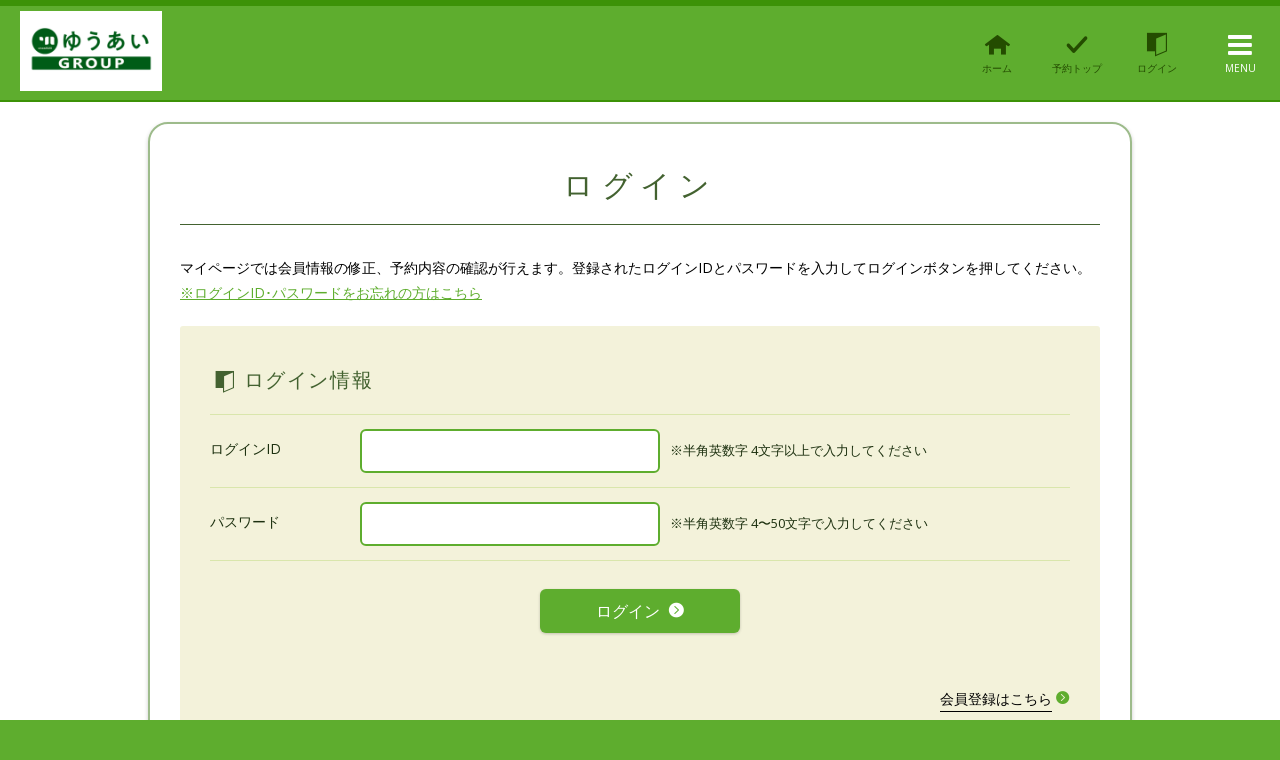

--- FILE ---
content_type: text/html; charset=UTF-8
request_url: https://2.onemorehand.jp/yu-ai/auth/login?preview=on&lang=ja-JP
body_size: 2948
content:
<!DOCTYPE html>

<html lang=ja>
<head>
<meta charset=utf-8>
<title>ゆうあい整骨院 | ログイン</title>
    <meta name=viewport content="width=device-width,initial-scale=1.0,minimum-scale=1.0,maximum-scale=1.0,user-scalable=no">
<meta name=format-detection content="telephone=no">

<!-- common file -->
<link type=text/css rel=stylesheet href="/scripts/themes/standard/main_green-apple.css?t=20220316" media=all>
<link type=text/css rel=stylesheet href="/scripts/themes/standard/_schedule_interview_sheet.css?t=20170309" media=all>
<link type=text/css rel=stylesheet href="/scripts/themes/standard/print.css?t=20170309" media=print>
<!-- /common file -->
<meta name=keywords content="ゆうあい整骨院">
<meta name=description content="ゆうあい整骨院">
<meta property=og:url content="http://2.onemorehand.jp/yu-ai/auth/login?preview=on&amp;lang=ja-JP">

<meta property=og:description content="ゆうあい整骨院">
<meta property=og:type content="article">







    <meta property=og:title content="ゆうあい整骨院 | ログイン">
    <meta name=robots content=noindex>
</head>
<body>
<div id=container>

<!-- ヘッダー -->
<div id=headerWrap>
    <header id=header>
        <div class="header_inner">
            <div class="headerItem_txtWrap">
                <div class="headerItem_title">
                <a href="/yu-ai/reserve/index?preview=on&amp;lang=ja-JP"><img style="vertical-align: middle;" src="/yu-ai/image?preview=on&amp;lang=ja-JP&amp;url=/files/a/a60ff90dd2220ef3-1595828815-9059/website/dac51bb1713c5c0d-1595828815-9054/pc.logo_image.png" alt="ゆうあい整骨院・鍼灸院"></a>
                
                </div>
                <div class="headerItem_txt"></div>
            </div>
            <div class="headerItem_menuWrap">
                <nav class="hedaerItem_menu">
                    <ul>
                        
                        <li class="headerNav_btnHome"><a href="https://yu-ai-seikotsuin.jp/"><i class=icon-home></i><span>ホーム</span></a></li>
                        
                        <li class="headerNav_btnReserveTop"><a href="/yu-ai/reserve/index?preview=on&amp;lang=ja-JP"><i class=icon-top></i><span>予約トップ</span></a></li>
                        
                        <li class="headerNav_btnLogin"><a href="/yu-ai/auth/login?preview=on&amp;lang=ja-JP"><i class=icon-login></i><span>ログイン</span></a></li>
                        
                        
                    </ul>
                    <ul class="headerNav_sp">
                        
                        <!--<li class="headerNav_btnLanguage"><div class="headerNav_btnLanguage headerNav_btnLanguage-sp" tal:condition="php: count(use_langList) > 1"><i class="icon-language"></i><span>Language</span></div></li>-->
                        <li class="headerNav_btnReserveTop"><a href="/yu-ai/reserve/index?preview=on&amp;lang=ja-JP"><i class=icon-top></i><span>予約トップ</span></a></li>
                        <li class="headerNav_btnLogin"><a href="/yu-ai/auth/login?preview=on&amp;lang=ja-JP"><i class=icon-login></i><span>ログイン</span></a></li>
                        
                    </ul>
                    <div class="headerNav_btnMenu"><i class=icon-menu></i><!--<span i18n:translate="string:front:global.メニュー">メニュー</span>--><span>MENU</span></div>
                </nav>
            </div>
        </div>
    </header>
    <div class="bg_overlay"></div>
    <div class="sidebar sidebarMenu">
        <div class="sidebar_btnClose"><div><i class=icon-close></i><span>閉じる</span></div></div>
        <nav>
            <ul class="sidebarMenu_list01">
                <li><a href="https://yu-ai-seikotsuin.jp/"><i class=icon-home></i><span>ホーム</span></a></li>
                
                <!-- TODO
                <li><a href=""><i class="icon-top"></i><span>予約トップ</span></a></li>
                -->
                <li></li>
                
                <li><a href="/yu-ai/auth/login?preview=on&amp;lang=ja-JP"><i class=icon-login></i><span>ログイン</span></a></li>
                <li></li>
            </ul>
            <ul class="sidebarMenu_list02">
                
                
                
                
                
                
                
                <li><a href="/yu-ai/support/inquiry?preview=on&amp;lang=ja-JP">お問い合わせ</a></li>
            </ul>
        </nav>
        <div class="sidebarMenu_language">
            <div class="sidebarMenu_ttl"><i class=icon-language></i><span>Language</span></div>
            <ul class="sidebarMenu_list02">
                <li><a href="/yu-ai/index/changeLanguage/ja-JP?preview=on">日本語</a></li>
                <!-- <li><a tal:condition="php: in_array('zh-CN',use_langList)" href="" tal:attributes="href omhFront_changeLangUrlFor:zh-CN">中文 (简体)</a></li> -->
                <!-- <li><a tal:condition="php: in_array('zh-TW',use_langList)" href="" tal:attributes="href omhFront_changeLangUrlFor:zh-TW">中文 (繁體)</a></li> -->
                <li></li>
            </ul>
        </div>
    </div>
</div>


<div id=contentsWrap>
<main id=contents>

<!-- layoutForm -->
<div class="layoutForm_wrap">
    <div class="layoutType01 layoutForm">
        <!-- layoutForm_header -->
        <div class="layoutForm_header">
            <h1 class=ttlHl>ログイン</h1>
            <div class=txtArea>
                <p>
                    <span>マイページでは会員情報の修正、予約内容の確認が行えます。登録されたログインIDとパスワードを入力してログインボタンを押してください。</span><br>
                    <a href="/yu-ai/reminder/sendMail?preview=on&amp;lang=ja-JP">※ログインID･パスワードをお忘れの方はこちら</a>
                </p>
            </div>
            
            
        </div>
        <!-- layoutForm_header -->
        <form method=post action="/yu-ai/auth/login?preview=on&amp;lang=ja-JP">
        <!-- layoutForm_main -->
        <div class="layoutForm_main">
            <h2 class="ttlMl ttlMl-icon"><i class=icon-login></i><span>ログイン情報</span></h2>
            <!-- layoutForm_block -->
            <div class="layoutForm_block">
                <div class="layoutForm_block_labelArea"><label for=loginID>ログインID</label></div>
                <div class="layoutForm_block_inputArea">
                    <div class=box>
                        <div class="box_inner">
                            <div class="textFiled_wrap"><input type=text name="login_id" id=loginID></div>
                        </div>
                        <div class="box_inner box_inner-txt">※半角英数字 4文字以上で入力してください</div>
                    </div>
                </div>
            </div>
            <!-- layoutForm_block -->
            <!-- layoutForm_block -->
            <div class="layoutForm_block">
                <div class="layoutForm_block_labelArea"><label for=loginPassword>パスワード</label></div>
                <div class="layoutForm_block_inputArea">
                    <div class=box>
                        <div class="box_inner">
                            <div class="textFiled_wrap"><input type=password name=password id=loginPassword></div>
                        </div>
                        <div class="box_inner box_inner-txt">※半角英数字 4〜50文字で入力してください</div>
                    </div>
                </div>
            </div>
            <!-- layoutForm_block -->
            <!-- layoutBtn_wrap -->
            <div class="layoutBtn_wrap">
                <div class="layoutBtn_wrap-btn">
                    <button name=submit class="btn_type01">
                        <span>
                            <block>ログイン</block> 
                            <i class="icon-circle_arrow_right"></i>
                        </span>
                    </button></div><br><br>
            </div>
            <!-- layoutBtn_wrap -->
            <div class="layoutBtn_wrap-loginNewMemberLink">
                <a href="/yu-ai/registration/index?preview=on&amp;lang=ja-JP"><span>会員登録はこちら</span> <i class="icon-circle_arrow_right"></i></a>
            </div>
            <!-- layoutBtn_wrap -->
        </div>
        <!-- layoutForm_main -->
        </form>
    </div>
</div>
<!-- layoutForm -->
</main>
</div>

<!-- フッター -->
<div id=footerWrap>
<footer id=footer>
<ul class="footer_menu">
    <li><a href="https://yu-ai-seikotsuin.jp/">ホーム</a></li>
    
    <li><a href="/yu-ai/reserve/index?preview=on&amp;lang=ja-JP">予約トップ</a></li>
    
    
    
    
    
    
    
    <li><a href="/yu-ai/support/inquiry?preview=on&amp;lang=ja-JP">お問い合わせ</a></li>
</ul>

<div class="footer_txt"><h2 class="footer_ttl">ゆうあい整骨院・鍼灸院</h2>
<p class="footer_txt01"></p></div>
</footer>
<div id=footer02>
    <div class="footer_copyright"></div>
<div class="footer_btnPagetop"><a href=#headerWrap class=aScroll><i class=icon-pagetop></i></a></div>
</div>
</div>
<!-- フッター -->
<!-- loading -->
<div class="loading is-hidden">
    <div class="loading_inner">
        <div class=loadingItem-box><div></div><div></div><div></div><div></div><div></div><div></div><div></div><div></div><div></div><div></div><div></div><div></div><div></div><div></div><div></div><div></div><div></div><div></div><div></div><div></div><div></div><div></div><div></div><div></div><div></div><div></div><div></div><div></div></div>
        <div class=loadingItem-txt>LOADING</div>
    </div>
</div>
<!-- loading -->

</div>
<!-- コンテナー -->

<!-- loading -->
<div class="loading is-hidden">
    <div class="loading_inner">
        <div class=loadingItem-box><div></div><div></div><div></div><div></div><div></div><div></div><div></div><div></div><div></div><div></div><div></div><div></div><div></div><div></div><div></div><div></div><div></div><div></div><div></div><div></div><div></div><div></div><div></div><div></div><div></div><div></div><div></div><div></div></div>
        <div class=loadingItem-txt>LOADING</div>
    </div>
</div>
<!-- loading -->
<!-- common file -->
<script src="/scripts/vendor/jquery/jquery-2.1.4.min.js"></script>
<script src="/scripts/vendor/modernizr/modernizr-custom.js"></script>
<script src="/scripts/vendor/jquery-ui/jquery-ui.min.js" media=screen,projection></script>
<script src="/scripts/common.js?t=20250612"></script>
<!-- /common file -->


<!-- テーマカラー確認用スクリプト　開発には必要無いので削除して構築　使い方＝「URL?color=color2」color2の数値を変更で確認可能。  -->
<script src="/scripts/color_sample.js"></script>

</body>
</html>

--- FILE ---
content_type: text/css
request_url: https://2.onemorehand.jp/scripts/themes/standard/main_green-apple.css?t=20220316
body_size: 27222
content:
@import url(https://fonts.googleapis.com/css?family=Open+Sans:400,400italic,600,600italic,700,700italic);
@charset "UTF-8";#container.container-categoryRequired{background:#fff url(/images/category_required_green-apple.jpg) no-repeat 0 0;background-size:cover}

/*! normalize.css v3.0.2 | MIT License | git.io/normalize */html{-ms-text-size-adjust:100%;-webkit-text-size-adjust:100%;font-family:sans-serif}body{margin:0}article,aside,details,figcaption,figure,footer,header,hgroup,main,menu,nav,section,summary{display:block}audio,canvas,progress,video{display:inline-block;vertical-align:baseline}audio:not([controls]){display:none;height:0}[hidden],template{display:none}a{background-color:transparent}a:active,a:hover{outline:0}abbr[title]{border-bottom:1px dotted}b,strong{font-weight:700}dfn{font-style:italic}h1{font-size:2em;margin:.67em 0}mark{background:#ff0;color:#000}small{font-size:80%}sub,sup{font-size:75%;line-height:0;position:relative;vertical-align:baseline}sup{top:-.5em}sub{bottom:-.25em}img{border:0}svg:not(:root){overflow:hidden}figure{margin:1em 40px}hr{box-sizing:content-box;height:0}pre{word-wrap:break-word;overflow:auto;white-space:pre-wrap}code,kbd,pre,samp{font-family:monospace,monospace;font-size:1em}button,input,optgroup,select,textarea{color:inherit;font:inherit;margin:0}button{overflow:visible}button,select{text-transform:none}button,html input[type=button],input[type=reset],input[type=submit]{-webkit-appearance:button;cursor:pointer}button[disabled],html input[disabled]{cursor:default}button::-moz-focus-inner,input::-moz-focus-inner{border:0;padding:0}input{line-height:normal}input[type=checkbox],input[type=radio]{box-sizing:border-box;padding:0}input[type=number]::-webkit-inner-spin-button,input[type=number]::-webkit-outer-spin-button{height:auto}input[type=search]{-webkit-appearance:textfield;box-sizing:content-box}input[type=search]::-webkit-search-cancel-button,input[type=search]::-webkit-search-decoration{-webkit-appearance:none}fieldset{border:1px solid silver;margin:0 2px;padding:.35em .625em .75em}legend{border:0;padding:0}textarea{overflow:auto}optgroup{font-weight:700}table{border-collapse:collapse;border-spacing:0}td,th{padding:0}blockquote,body,code,dd,div,dl,dt,fieldset,figcaption,figure,form,h1,h2,h3,h4,h5,h6,html,input,legend,li,ol,p,pre,td,textarea,th,ul{margin:0;padding:0}html{-webkit-tap-highlight-color:rgba(148,34,67,.1);font-size:62.5%;height:100%}body{background:#5ead2e;color:#000;font-size:10px;font-size:1rem;line-height:1;min-height:100%;min-width:300px}#container{-webkit-overflow-scrolling:touch;background:#fff;position:relative}#contents{margin:0 auto;max-width:1024px;min-height:50vh;padding:0;position:relative}#oldBrowser{background:#5ead2e;color:#fff;font-size:10px;line-height:1;padding:5px;text-align:center}#oldBrowser,.bg_overlay{left:0;position:fixed;top:0;width:100%}.bg_overlay{background-color:#fff;display:none;filter:alpha(opacity=0);height:100%;min-height:100vh;opacity:0;transition:all .5s;z-index:99998}.bg_overlay.is-visible{display:block;filter:alpha(opacity=60);opacity:.6}a{-webkit-tap-highlight-color:rgba(0,0,0,0);color:#5ead2e}@media (min-width:1200px){#container{min-width:1200px}}#container{max-width:100%}@media (max-width:1024px){#container{max-width:1024px}}@media (max-width:767px){#container{max-width:767px}}@media (max-width:479px){#container{max-width:479px}}*{-o-box-sizing:border-box;-ms-box-sizing:border-box;box-sizing:border-box}.screen-ll .visible-l-up,.screen-ll .visible-ll-down,.screen-ll .visible-ll-up,.screen-ll .visible-m-up,.screen-ll .visible-s-up,.screen-ll .visible-ss-up{display:block}.screen-ll .visible-l-down,.screen-ll .visible-m-down,.screen-ll .visible-s-down,.screen-ll .visible-ss-down{display:none}.screen-l .visible-l-down,.screen-l .visible-l-up,.screen-l .visible-ll-down,.screen-l .visible-m-up,.screen-l .visible-s-up,.screen-l .visible-ss-up{display:block}.screen-l .visible-ll-up,.screen-l .visible-m-down,.screen-l .visible-s-down,.screen-l .visible-ss-down{display:none}.screen-m .visible-l-down,.screen-m .visible-ll-down,.screen-m .visible-m-down,.screen-m .visible-m-up,.screen-m .visible-s-up,.screen-m .visible-ss-up{display:block}.screen-m .visible-l-up,.screen-m .visible-ll-up,.screen-m .visible-s-down,.screen-m .visible-ss-down{display:none}.screen-s .visible-l-down,.screen-s .visible-ll-down,.screen-s .visible-m-down,.screen-s .visible-s-down,.screen-s .visible-s-up,.screen-s .visible-ss-up{display:block}.screen-s .visible-l-up,.screen-s .visible-ll-up,.screen-s .visible-m-up,.screen-s .visible-ss-down{display:none}.screen-ss .visible-l-down,.screen-ss .visible-ll-down,.screen-ss .visible-m-down,.screen-ss .visible-s-down,.screen-ss .visible-ss-down,.screen-ss .visible-ss-up{display:block}.screen-ss .visible-l-up,.screen-ss .visible-ll-up,.screen-ss .visible-m-up,.screen-ss .visible-s-up{display:none}.screen-ll .visible-ll{display:block}.screen-ll .visible-l,.screen-ll .visible-m,.screen-ll .visible-s,.screen-ll .visible-ss{display:none}.screen-l .visible-l{display:block}.screen-l .visible-ll,.screen-l .visible-m,.screen-l .visible-s,.screen-l .visible-ss{display:none}.screen-m .visible-m{display:block}.screen-m .visible-l,.screen-m .visible-ll,.screen-m .visible-s,.screen-m .visible-ss{display:none}.screen-s .visible-s{display:block}.screen-s .visible-l,.screen-s .visible-ll,.screen-s .visible-m,.screen-s .visible-ss{display:none}.screen-ss .visible-ss{display:block}.screen-ss .visible-l,.screen-ss .visible-ll,.screen-ss .visible-m,.screen-ss .visible-s{display:none}.m0{margin:0!important}.m5{margin:5px!important}.m10{margin:10px!important}.m20{margin:20px!important}.m30{margin:30px!important}.m40{margin:40px!important}.m50{margin:50px!important}.ml5{margin-left:5px!important}.ml10{margin-left:10px!important}.ml20{margin-left:20px!important}.ml30{margin-left:30px!important}.ml40{margin-left:40px!important}.ml50{margin-left:50px!important}.mr5{margin-right:5px!important}.mr10{margin-right:10px!important}.mr20{margin-right:20px!important}.mr30{margin-right:30px!important}.mr40{margin-right:40px!important}.mr50{margin-right:50px!important}.mt5{margin-top:5px!important}.mt10{margin-top:10px!important}.mt20{margin-top:20px!important}.mt30{margin-top:30px!important}.mt40{margin-top:40px!important}.mt50{margin-top:50px!important}.mb5{margin-bottom:5px!important}.mb10{margin-bottom:10px!important}.mb20{margin-bottom:20px!important}.mb30{margin-bottom:30px!important}.mb40{margin-bottom:40px!important}.mb50{margin-bottom:50px!important}.mlr5{margin-left:5px!important;margin-right:5px!important}.mlr10{margin-left:10px!important;margin-right:10px!important}.mlr20{margin-left:20px!important;margin-right:20px!important}.mlr30{margin-left:30px!important;margin-right:30px!important}.mlr40{margin-left:40px!important;margin-right:40px!important}.mlr50{margin-left:50px!important;margin-right:50px!important}.mtb5{margin-bottom:5px!important;margin-top:5px!important}.mtb10{margin-bottom:10px!important;margin-top:10px!important}.mtb20{margin-bottom:20px!important;margin-top:20px!important}.mtb30{margin-bottom:30px!important;margin-top:30px!important}.mtb40{margin-bottom:40px!important;margin-top:40px!important}.mtb50{margin-bottom:50px!important;margin-top:50px!important}.p0{padding:0!important}.p5{padding:5px!important}.p10{padding:10px!important}.p20{padding:20px!important}.p30{padding:30px!important}.p40{padding:40px!important}.p50{padding:50px!important}.pl5{padding-left:5px!important}.pl10{padding-left:10px!important}.pl20{padding-left:20px!important}.pl30{padding-left:30px!important}.pl40{padding-left:40px!important}.pl50{padding-left:50px!important}.pr5{padding-right:5px!important}.pr10{padding-right:10px!important}.pr20{padding-right:20px!important}.pr30{padding-right:30px!important}.pr40{padding-right:40px!important}.pr50{padding-right:50px!important}.pt5{padding-top:5px!important}.pt10{padding-top:10px!important}.pt20{padding-top:20px!important}.pt30{padding-top:30px!important}.pt40{padding-top:40px!important}.pt50{padding-top:50px!important}.pb5{padding-bottom:5px!important}.pb10{padding-bottom:10px!important}.pb20{padding-bottom:20px!important}.pb30{padding-bottom:30px!important}.pb40{padding-bottom:40px!important}.pb50{padding-bottom:50px!important}.plr5{padding-left:5px!important;padding-right:5px!important}.plr10{padding-left:10px!important;padding-right:10px!important}.plr20{padding-left:20px!important;padding-right:20px!important}.plr30{padding-left:30px!important;padding-right:30px!important}.plr40{padding-left:40px!important;padding-right:40px!important}.plr50{padding-left:50px!important;padding-right:50px!important}.ptb5{padding-bottom:5px!important;padding-top:5px!important}.ptb10{padding-bottom:10px!important;padding-top:10px!important}.ptb20{padding-bottom:20px!important;padding-top:20px!important}.ptb30{padding-bottom:30px!important;padding-top:30px!important}.ptb40{padding-bottom:40px!important;padding-top:40px!important}.ptb50{padding-bottom:50px!important;padding-top:50px!important}.layout_align-left{text-align:left!important}.layout_align-center{text-align:center!important}.layout_align-right{text-align:right!important}.layout_vertical-top{vertical-align:top!important}.layout_vertical-middle{vertical-align:middle!important}.layout_vertical-bottom{vertical-align:bottom!important}.item_display-block{display:block!important}.item_display-inlineBlock{display:inline-block!important}.item_display-inline{display:inline!important}.item_border{border:1px solid #9dbb8b}.item_border-top{border-top:1px solid #9dbb8b}.item_border-left{border-bottleftom:#9dbb8b solid 1px}.item_border-right{border-right:1px solid #9dbb8b}.item_border-bottom{border-bottom:1px solid #9dbb8b}.is-visible{display:block!important}.is-hidden{display:none!important}#headerWrap,#headerWrap-iframe{position:relative}#headerWrap-iframe:not(.is-hidden)+#contentsWrap{padding-bottom:100px}#header,#headerWrap-iframe header{background:#5ead2e;border-bottom:2px solid #3c9207;border-top:6px solid #3c9207;box-sizing:box-sizing;padding:0 0 0 20px;position:relative}.header_inner{display:table;table-layout:fixed;width:100%}.header_inner>div{display:table-cell;height:80px;vertical-align:middle}.headerItem_txtWrap{width:40%}@media (max-width:1000px){.headerItem_txtWrap{width:35%}}@media (max-width:900px){.headerItem_txtWrap{width:30%}}.headerItem_txt{color:#fff;font-size:10px;font-size:1rem;letter-spacing:.08;line-height:1.3;padding:5px 0 4px}.headerItem_title{box-sizing:box-sizing;color:#fff;font-size:22px;font-size:2.2rem;line-height:1;padding:5px 0 0}.headerItem_title a{color:#fff;display:inline-block;position:relative;text-decoration:none;transition:.2s;width:100%}.headerItem_title a:hover{opacity:.7}.headerItem_title img{height:auto;max-height:80px;max-width:100%;vertical-align:top;width:auto}.headerItem_menuWrap{text-align:right}.hedaerItem_menu{min-width:80px;position:relative;text-align:right}.hedaerItem_menu ul{display:inline-block;list-style-type:none;margin:0 83px 0 auto;padding:0}.hedaerItem_menu ul li{float:left}.headerNav_btnMenu,.hedaerItem_menu a,.hedaerItem_menu li div{color:#244c00;cursor:pointer;display:block;height:80px;text-align:center;text-decoration:none;transition:.4s;width:80px}.headerNav_btnMenu i,.hedaerItem_menu a i,.hedaerItem_menu li div i{display:inline-block;font-size:26px;margin:20px 0 5px}.headerNav_btnMenu span,.hedaerItem_menu a span,.hedaerItem_menu li div span{display:block;font-size:10px;line-height:1;text-align:center}.headerNav_btnMenu{color:#fff}.headerNav_btnMenu:hover,.hedaerItem_menu a:hover,.hedaerItem_menu li div:hover{background:#f3f2da;border-radius:6px;color:#8fcb00}.headerNav_btnMenu{cursor:pointer;position:absolute;right:0;top:0}.headerItem_menuWrap .headerNav_sp{display:none}.hedaerItem_menu .headerNav_btnNewMember div{width:80px}.hedaerItem_menu .headerNav_btnLine{margin-right:2px}.hedaerItem_menu .headerNav_btnLine a{background:#00c300;border-radius:6px;color:#fff;height:80px;width:80px}.hedaerItem_menu .headerNav_btnLine a i{display:inline-block;font-size:70px;margin:5px 0 0}.hedaerItem_menu .headerNav_btnLine a span{display:none!important}@media (max-width:900px){.hedaerItem_menu{min-width:70px}.hedaerItem_menu ul{margin:0 73px 0 auto}.headerNav_btnMenu,.hedaerItem_menu a,.hedaerItem_menu li div{height:70px;width:70px}.headerNav_btnMenu i,.hedaerItem_menu a i,.hedaerItem_menu li div i{font-size:24px;margin:18px 0 5px}.hedaerItem_menu .headerNav_btnNewMember div{width:70px}.hedaerItem_menu .headerNav_btnLine a{height:70px;width:70px}.hedaerItem_menu .headerNav_btnLine a i{font-size:60px;margin:5px 0 0}}@media (max-width:767px){#header{padding:0 0 0 5px}.header_inner>div{display:table-cell;height:41px;vertical-align:middle}.headerItem_txt{display:none}.headerItem_txtWrap{padding:2px 0}.headerItem_title{font-size:16px;font-size:1.6rem;padding:0}.headerItem_title a:hover{opacity:1}.headerItem_title img{max-height:40px;vertical-align:top}.headerItem_txtWrap{width:50%}.header_inner .headerItem_menuWrap{padding-right:2px;vertical-align:middle}.headerItem_menuWrap ul{display:none}.headerNav_btnMenu,.headerNav_sp li a,.headerNav_sp li div{height:44px;margin:0 auto;position:relative;width:56px}.headerNav_btnMenu i,.headerNav_sp li a i,.headerNav_sp li div i{font-size:24px;margin:5px 0 3px}.headerNav_btnMenu span,.headerNav_sp li a span,.headerNav_sp li div span{display:block;font-size:8px;font-size:.8rem;line-height:1;white-space:nowrap}.headerItem_menuWrap .headerNav_sp{display:inline-block;margin:0;position:relative;vertical-align:middle}.headerItem_menuWrap .headerNav_sp li a,.headerItem_menuWrap .headerNav_sp li div{text-align:center}.headerNav_btnMenu:hover,.hedaerItem_menu a:hover,.hedaerItem_menu li div:hover{background:transparent;border-radius:0;color:#fff}.headerNav_btnNewMember div{width:60px}.headerNav_btnMenu{display:inline-block;vertical-align:middle}.hedaerItem_menu .headerNav_btnLine{margin:1px 0}.hedaerItem_menu .headerNav_btnLine a{border-radius:4px;height:42px;width:46px}.hedaerItem_menu .headerNav_btnLine a:hover{background:#00c300;color:#fff}.hedaerItem_menu .headerNav_btnLine a i{display:inline-block;font-size:42px;margin:0}}@media (max-width:479px){.headerItem_txtWrap{width:32%}.headerItem_menuWrap .headerNav_sp li,.headerNav_btnMenu{height:41px;width:50px}.headerItem_menuWrap .headerNav_sp li i,.headerNav_btnMenu i{font-size:20px}.headerItem_menuWrap .headerNav_sp .headerNav_btnLanguage,.headerItem_menuWrap .headerNav_sp .headerNav_btnLanguage a{width:56px}.headerItem_menuWrap .headerNav_sp .headerNav_btnReserveTop,.headerItem_menuWrap .headerNav_sp .headerNav_btnReserveTop a{width:60px}.headerNav_btnNewMember div{width:50px}.hedaerItem_menu .headerNav_btnLine{margin:1px 0}.hedaerItem_menu .headerNav_btnLine a{border-radius:4px;height:42px;width:46px}.hedaerItem_menu .headerNav_btnLine a:hover{background:#00c300;color:#fff}.hedaerItem_menu .headerNav_btnLine a i{display:inline-block;font-size:42px;margin:0}}@media (max-width:320px){.headerItem_txtWrap{width:27%}.headerItem_menuWrap .headerNav_sp .headerNav_btnLanguage,.headerItem_menuWrap .headerNav_sp .headerNav_btnLanguage a,.headerItem_menuWrap .headerNav_sp .headerNav_btnReserveTop,.headerItem_menuWrap .headerNav_sp .headerNav_btnReserveTop a{width:56px}.hedaerItem_menu .headerNav_btnLine{margin:1px 0}.hedaerItem_menu .headerNav_btnLine a{border-radius:4px;height:42px;width:46px}.hedaerItem_menu .headerNav_btnLine a:hover{background:#00c300;color:#fff}.hedaerItem_menu .headerNav_btnLine a i{display:inline-block;font-size:42px;margin:0}}#headerWrap-iframe header{border:none;padding:0}#headerWrap-iframe .header_inner>div{display:table-cell;height:50px;vertical-align:middle}#headerWrap-iframe .hedaerItem_menu{height:50px}#headerWrap-iframe .headerNav_btnHome{float:none;left:0;position:absolute;top:0}#headerWrap-iframe .headerItem_menuWrap ul{margin:0}#headerWrap-iframe .headerNav_btnMenu,#headerWrap-iframe .hedaerItem_menu a,#headerWrap-iframe .hedaerItem_menu li div{height:50px;min-width:50px;padding-left:5px;padding-right:5px;white-space:nowrap;width:auto}#headerWrap-iframe .headerNav_btnMenu i,#headerWrap-iframe .hedaerItem_menu a i,#headerWrap-iframe .hedaerItem_menu li div i{display:inline-block;font-size:22px;margin:7px 0 2px}#headerWrap-iframe .headerNav_btnMenu:hover,#headerWrap-iframe .hedaerItem_menu a:hover,#headerWrap-iframe .hedaerItem_menu li div:hover{border-radius:0}#headerWrap-iframe .hedaerItem_menu .headerNav_btnLine{margin-right:0;padding:0}#headerWrap-iframe .hedaerItem_menu .headerNav_btnLine a{background:#00c300;border-radius:0;color:#fff;height:50px}#headerWrap-iframe .hedaerItem_menu .headerNav_btnLine a i{font-size:46px;margin:0}#headerWrap-iframe .hedaerItem_menu .headerNav_btnLine a span{display:none!important}@media (max-width:767px){#headerWrap-iframe .headerItem_menuWrap ul{display:inline-block}}@media (max-width:479px){#headerWrap-iframe .header_inner>div{display:table-cell;height:45px;vertical-align:middle}#headerWrap-iframe .headerNav_btnMenu,#headerWrap-iframe .hedaerItem_menu,#headerWrap-iframe .hedaerItem_menu a,#headerWrap-iframe .hedaerItem_menu li div{height:45px}#headerWrap-iframe .headerNav_btnMenu span,#headerWrap-iframe .hedaerItem_menu a span,#headerWrap-iframe .hedaerItem_menu li div span{font-size:8px}#headerWrap-iframe .headerNav_btnMenu i,#headerWrap-iframe .hedaerItem_menu a i,#headerWrap-iframe .hedaerItem_menu li div i{font-size:20px;margin:7px 0 2px}#headerWrap-iframe .headerNav_btnMenu:hover,#headerWrap-iframe .hedaerItem_menu a:hover,#headerWrap-iframe .hedaerItem_menu li div:hover{border-radius:0}#headerWrap-iframe .hedaerItem_menu .headerNav_btnLine{margin-right:0;padding:0}#headerWrap-iframe .hedaerItem_menu .headerNav_btnLine a{border-radius:0;height:45px}#headerWrap-iframe .hedaerItem_menu .headerNav_btnLine a i{font-size:40px;margin:3px 0 0}}#footerWrap{background:#5ead2e;padding-bottom:100px;position:relative}#footer{background:#f3f2da;color:#000;font-size:12px;font-size:1.2rem;line-height:1.8;margin-top:40px;padding:30px;position:relative;text-align:center}#footer .footer_menu{list-style-type:none;margin:0;padding:0}#footer .footer_menu li{border-right:1px dotted #999;display:inline-block;line-height:1.2;padding:0 1.5em}#footer .footer_menu li:last-child{border-right:none}#footer .footer_menu a{color:#000;display:inline-block;padding:0 0 .2em;position:relative;text-decoration:none}#footer .footer_menu a:after{background:#d9e6ac;bottom:0;content:"";display:inline-block;height:1px;left:50%;position:absolute;transition:.3s;width:5px}#footer .footer_menu a:hover{color:#8fcb00}#footer .footer_menu a:hover:after{background:#8fcb00;left:0;width:100%}#footer .footer_txt{line-height:2;margin:1.5em 0 0}#footer .footer_txt .footer_ttl{font-size:16px;font-size:1.6rem;font-weight:400}@media (max-width:767px){#footer{color:#000;font-size:10px;font-size:1rem;line-height:1.4;margin-top:0;padding:0;text-align:left}#footer .footer_menu{overflow:hidden;position:relative}#footer .footer_menu li{border-bottom:1px solid #e9e8d3;border-right:none;display:inline;float:left;line-height:1.2;padding:0;width:50%}#footer .footer_menu li:last-child{border-right:none}#footer .footer_menu li:nth-child(odd){clear:both}#footer .footer_menu a{border-right:1px solid #e9e8d3;color:#000;display:block;padding:14px 20px 14px 10px;position:relative;text-decoration:none}#footer .footer_menu li:nth-child(2n) a{border-right:none}#footer .footer_menu a:after{display:none}#footer .footer_menu a:hover{color:#5ead2e}#footer .footer_menu a:hover:after{display:none}#footer .footer_menu a:before{speak:none;-webkit-font-smoothing:antialiased;-moz-osx-font-smoothing:grayscale;color:#5ead2e;content:"\e112";font-family:front_icon;font-size:12px;font-style:normal;font-variant:normal;font-weight:400;line-height:1;margin:-6px 0 0;position:absolute;right:5px;text-transform:none;top:50%}#footer .footer_menu:after{background:#e9e8d3;bottom:0;content:"";height:1px;left:0;position:absolute;width:100%}#footer .footer_txt{font-size:9px;font-size:.9rem;line-height:2;margin:0;padding:15px 0;text-align:center}#footer .footer_txt .footer_ttl{font-size:12px;font-size:1.2rem}#footer .telLink{font-size:16px;font-size:1.6rem}}#footer02{background:#5ead2e;display:table;width:100%}.footer_copyright{background:#5ead2e;color:#fff;font-size:12px;font-size:1.2rem;line-height:1;padding:1em}.footer_btnPagetop,.footer_copyright{display:table-cell;text-align:center;vertical-align:middle}.footer_btnPagetop{background:#8fcb00;height:40px;width:40px}.footer_btnPagetop a{color:#fff;cursor:pointer;display:block;font-size:30px;height:40px;line-height:40px;text-align:center;text-decoration:none;width:40px}@media (max-width:767px){.footer_copyright{font-size:8px;font-size:.8rem;padding:1em .5em}}.sidebarMenu{background:#f9fde4;border-left:2px solid #5ead2e;height:100%;min-height:1vh;overflow-y:auto;padding:6px 0 50px;position:fixed;right:-222px;top:0;transition:.3s;width:220px;z-index:99999}.sidebarMenu ul{border-top:1px solid #cfd9bd;list-style-type:none}.sidebarMenu li{border-bottom:1px solid #cfd9bd;font-size:14px;font-size:1.4rem;line-height:1.2;text-align:left}.sidebarMenu li a{color:#000;display:block;padding:15px 20px 15px 10px;position:relative;text-decoration:none}.sidebarMenu li a:hover{background:#fff}.sidebarMenu li a:before{speak:none;-webkit-font-smoothing:antialiased;-moz-osx-font-smoothing:grayscale;color:#5ead2e;content:"\e112";font-family:front_icon;font-size:16px;font-style:normal;font-variant:normal;font-weight:400;line-height:1;margin:-9px 0 0;position:absolute;right:5px;text-transform:none;top:50%}.sidebarMenu.is-slideOn{right:0}.sidebar_btnClose{height:78px;text-align:right}.sidebar_btnClose>div{box-sizing:border-box;color:#5ead2e;cursor:pointer;display:block;height:78px;margin:0 0 0 auto;padding-top:10px;text-align:center;text-decoration:none;transition:.2s;width:78px}.sidebar_btnClose>div i{font-size:38px}.sidebar_btnClose>div span{display:block;font-size:10px;line-height:1;margin-top:2px;text-align:center}.sidebar_btnClose>div:hover{color:#3c9207}.sidebarMenu_list01{border-bottom:2px solid #cfd9bd;display:none}.sidebarMenu_list01 .sidebarMenu_list02 li a{padding:12px 20px 12px 30px}.sidebarMenu_list01 i{color:#5ead2e;display:inline-block;font-size:18px;margin-right:4px;vertical-align:bottom}.sidebarMenu_language{display:none}.is-language .sidebarMenu_language{display:block}.is-language nav{display:none}.sidebarMenu_ttl{background:#3c9207;color:#f3f2da;font-size:12px;font-size:1.2rem;letter-spacing:.1em;line-height:1;padding:3px 10px}.sidebarMenu_ttl i{color:#f3f2da;display:inline-block;font-size:24px;margin-right:4px;vertical-align:middle}.sidebarMenu_list01 .sidebarMenu_ttl i{color:#f3f2da!important;vertical-align:-2px}@media (max-width:767px){.sidebarMenu_list01{display:block}.sidebarMenu{padding-top:5px;right:-222px;width:220px}.sidebarMenu li{font-size:12px;font-size:1.2rem}.sidebarMenu li a{padding:12px 20px 12px 10px}.sidebarMenu li a:before{speak:none;-webkit-font-smoothing:antialiased;-moz-osx-font-smoothing:grayscale;color:#5ead2e;content:"\e112";font-family:front_icon;font-size:14px;font-style:normal;font-variant:normal;font-weight:400;line-height:1;margin:-6px 0 0;position:absolute;right:5px;text-transform:none;top:50%}.sidebarMenu.is-slideOn{right:0}.sidebar_btnClose{height:42px;text-align:right}.sidebar_btnClose>div{color:#5ead2e;cursor:pointer;display:block;height:42px;margin:0 0 0 auto;padding-top:8px;text-align:center;text-decoration:none;transition:.2s;width:42px}.sidebar_btnClose>div i{font-size:28px}.sidebar_btnClose>div span{display:none}.sidebar_btnClose>div:hover{color:#3c9207}.sidebarMenu_list01 i{color:#5ead2e;display:inline-block;font-size:18px;margin-right:4px;vertical-align:bottom}}body{font-family:Open Sans,Helvetica Neue,Helvetica,Arial,Verdana,Roboto,ヒラギノ角ゴ Pro W3,Hiragino Kaku Gothic Pro,Meiryo UI,メイリオ,Meiryo,ＭＳ Ｐゴシック,MS PGothic,sans-serif}@font-face{font-family:front_icon;font-style:normal;font-weight:400;src:url(/scripts/fonts/front_icon.eot?5wpok2);src:url(/scripts/fonts/front_icon.eot?5wpok2#iefix) format("embedded-opentype"),url(/scripts/fonts/front_icon.ttf?5wpok2) format("truetype"),url(/scripts/fonts/front_icon.woff?5wpok2) format("woff"),url(/scripts/fonts/front_icon.svg?5wpok2#front_icon) format("svg")}[class*=" icon-"],[class^=icon-]{speak:none;-webkit-font-smoothing:antialiased;-moz-osx-font-smoothing:grayscale;font-family:front_icon!important;font-style:normal;font-variant:normal;font-weight:400;line-height:1;text-transform:none}.icon-line:before{content:"\e903"}.icon-btn_03:before{content:"\e900"}.icon-btn_02:before{content:"\e901"}.icon-btn_01:before{content:"\e902"}.icon-upload:before{content:"\e124"}.icon-language:before{content:"\e123"}.icon-help:before{content:"\e122"}.icon-btn_reserve_04:before{content:"\e120"}.icon-mail:before{content:"\e121"}.icon-pen:before{content:"\e102"}.icon-top:before{content:"\e100"}.icon-time:before{content:"\e101"}.icon-pagetop:before{content:"\e103"}.icon-mypage:before{content:"\e104"}.icon-menu:before{content:"\e105"}.icon-login:before{content:"\e106"}.icon-home:before{content:"\e107"}.icon-close:before{content:"\e108"}.icon-circle_arrow_top:before{content:"\e109"}.icon-circle_arrow_right:before{content:"\e10a"}.icon-circle_arrow_left:before{content:"\e10b"}.icon-circle_arrow_bottom:before{content:"\e10c"}.icon-calendar:before{content:"\e10d"}.icon-btn_reserve_03:before{content:"\e10e"}.icon-btn_reserve_02:before{content:"\e10f"}.icon-btn_reserve_01:before{content:"\e110"}.icon-arrow_top:before{content:"\e111"}.icon-arrow_right:before{content:"\e112"}.icon-arrow_left:before{content:"\e113"}.icon-arrow_bottom:before{content:"\e114"}.icon-add_circle:before{content:"\e147"}.icon-remove_circle:before{content:"\e15c"}.text-largeSize{font-size:16px;font-size:1.6rem;letter-spacing:.1em}.text-smallSize{font-size:12px;font-size:1.2rem}@media (max-width:479px){.text-largeSize{font-size:14px;font-size:1.4rem;letter-spacing:.05em}.text-smallSize{font-size:10px;font-size:1rem}}.information{color:#436230;font-size:14px;font-size:1.4rem;line-height:1.8;padding:10px 20px}@media (max-width:767px){.information{padding:10px}}@media (max-width:479px){.information{font-size:12px;font-size:1.2rem;line-height:1.5}}.layoutType01{border:2px solid #9dbb8b;border-radius:20px;box-shadow:0 2px 4px rgba(0,0,0,.2);font-size:14px;font-size:1.4rem;line-height:1.8;margin:0 auto;min-height:500px;padding:40px 30px 30px;text-align:left}.layoutType01 .txtArea{margin:1.5em 0}.layoutType01 .txtArea p{margin:1em 0 0}@media (max-width:767px){.layoutType01{border-radius:18px;min-height:357px;padding:20px}}@media (max-width:479px){.layoutType01{border-radius:15px;padding:20px 15px}}.layoutTypeLine{background:#fff;border:2px solid #9dbb8b;border-radius:20px;box-shadow:0 2px 4px rgba(0,0,0,.2);font-size:14px;font-size:1.4rem;line-height:1.8;margin:0 auto;padding:40px 30px 30px;text-align:left}.layoutTypeLine .txtArea{margin:1.5em 0}.layoutTypeLine .txtArea p{margin:1em 0 0}@media (max-width:767px){.layoutTypeLine{border-radius:18px;min-height:357px;padding:20px}}@media (max-width:479px){.layoutTypeLine{border-radius:15px;padding:20px 15px}}.modal_bg{background:#fff;height:150%;left:0;min-height:1vh;padding:10px;position:fixed;top:0;width:100%;z-index:199998}.is-mobalOpen{max-height:50vh;overflow:hidden}#datepickerModal_wrap{left:0;max-height:100vh;overflow-y:auto;position:absolute;text-align:center;top:0;width:100%;z-index:199999}#datepickerModal_wrap .btn_type01{font-size:14px;font-size:1.4rem;line-height:1;margin:10px auto 0}.modal_blockBtn{padding-bottom:20px;text-align:center}.contentsModal_wrap{background:rgba(0,0,0,.6);left:0;min-height:100vh;position:absolute;text-align:center;top:0;width:100%;z-index:199999}.contentsModal{background:#fff;height:auto;margin:25px auto;max-height:90vh;max-width:1000px;overflow-x:auto;position:relative;text-align:left;width:95%}.contentsModalInner{padding:20px}@media (max-width:479px){.contentsModalInner{padding:30px 10px 10px}}.contentsModal_btnClose{height:70px;position:absolute;right:0;text-align:right;top:0}.contentsModal_btnClose-footer{height:100px;position:relative}.contentsModal_btnClose .btn_close-modal{box-sizing:border-box;color:#5ead2e;cursor:pointer;display:block;height:70px;margin:0 0 0 auto;padding-top:10px;text-align:center;text-decoration:none;transition:.2s;width:70px}.contentsModal_btnClose .btn_close-modal i{font-size:38px}.contentsModal_btnClose .btn_close-modal span{display:block;font-size:10px;line-height:1;text-align:center}.contentsModal_btnClose .btn_close-modal:hover{color:#3c9207}@media (max-width:479px){.contentsModal_btnClose-footer{display:block}.contentsModal_btnClose{height:50px}.contentsModal_btnClose-footer{height:80px}.contentsModal_btnClose .btn_close-modal{box-sizing:border-box;color:#5ead2e;cursor:pointer;display:block;height:50px;margin:0 0 0 auto;padding-top:10px;text-align:center;text-decoration:none;transition:.2s;width:50px}.contentsModal_btnClose .btn_close-modal i{font-size:30px}.contentsModal_btnClose .btn_close-modal span{display:block;font-size:9px;line-height:1;margin-top:2px;text-align:center}}.ttlHl{border-bottom:1px solid #436230;color:#436230;font-size:30px;font-size:3rem;font-weight:400;letter-spacing:.25em;line-height:1.4;margin-bottom:1em;padding:0 0 .6em;text-align:center}@media (max-width:767px){.ttlHl{font-size:24px;font-size:2.4rem;letter-spacing:0;padding:0 0 .3em}}@media (max-width:479px){.ttlHl{font-size:18px;font-size:1.8rem}}.ttlHl_line_modal{border-bottom:1px solid #436230;color:#436230;font-size:30px;font-size:3rem;font-weight:400;letter-spacing:.25em;line-height:1.4;margin-bottom:.6em;margin-right:.6em;padding:0 0 .6em;text-align:center}@media (max-width:470px){.ttlHl_line_modal{font-size:2.5rem}}.ttlMl{color:#436230;font-size:20px;font-size:2rem;font-weight:400;letter-spacing:.08em;line-height:1.4;margin-bottom:1em;padding:0 0 0 24px;position:relative;text-align:left;text-indent:-.08em}.ttlMl:before{background:#436230;border-radius:50%;content:"";display:block;height:14px;left:0;position:absolute;top:.3em;width:14px}.ttlMl.ttlMl-icon{padding:0}.ttlMl.ttlMl-icon i{font-size:24px;margin:0 .2em 0 0}.ttlMl.ttlMl-icon .icon-login{margin:0 .2em .1em;vertical-align:middle}.ttlMl.ttlMl-icon .icon-mypage{font-size:27px;margin:0 .2em .2em;vertical-align:middle}.ttlMl.ttlMl-icon:before{background:none;border-radius:none;content:"";display:block;height:11px;left:0;margin:0 .5em 0 0;position:absolute;top:.4em;width:11px}@media (max-width:767px){.ttlMl{font-size:18px;font-size:1.8rem;letter-spacing:0;padding:0 0 0 20px}}@media (max-width:479px){.ttlMl{font-size:16px;font-size:1.6rem}}.ttlSl{border-bottom:4px solid #d9e6ac;color:#436230;font-size:16px;font-size:1.6rem;font-weight:700;letter-spacing:.08em;line-height:1.4;margin-bottom:1em;padding:0 0 5px;position:relative;text-align:left;text-indent:-.08em}.ttlSl span{display:inline-block;font-size:14px;font-size:1.4rem;font-weight:400}.text_waitingList{color:#e00;font-size:16px;font-size:1.6rem;margin:1em 0}@media (max-width:479px){.text_waitingList{font-size:14px;font-size:1.4rem}}.layoutBtn_wrap{border-top:1px solid #d9e6ac;padding:2em 0;text-align:center}.layoutForm form>.layoutBtn_wrap,.layoutForm>.layoutBtn_wrap,.layoutReserveList>.layoutBtn_wrap{border-top:none}.layoutForm_complete .layoutBtn_wrap{border-top:none;padding:0}.layoutBtn_wrap-btn{display:inline-block;margin:0 1em}.layoutBtn_wrap .btn_type01 span,.layoutBtn_wrap .btn_type02 span{font-size:16px;font-size:1.6rem;min-width:200px;text-align:center;width:100%}.layoutBtn_wrapInner{margin:0 auto;width:460px}.layoutBtn_wrapInner:after{clear:both;content:" ";display:block;height:0!important;line-height:0!important;visibility:hidden}.layoutBtn_wrapInner .layoutBtn_wrap-btn{display:inline;float:right;margin:0}.layoutBtn_wrapInner .layoutBtn_wrap-btn:last-child{float:left}@media (max-width:767px){.layoutBtn_wrap .btn_type01,.layoutBtn_wrap .btn_type02{margin:0 0 15px}.layoutBtn_wrapInner{margin:0 auto;max-width:460px;width:100%}.layoutBtn_wrapInner .layoutBtn_wrap-btn{display:inline;float:right}.layoutBtn_wrapInner .layoutBtn_wrap-btn:last-child{float:left}.layoutBtn_wrapInner .btn_type01 span,.layoutBtn_wrapInner .btn_type02 span{min-width:170px}}@media (max-width:479px){.layoutBtn_wrap{margin:0;padding-bottom:0;padding-top:0}.layoutBtn_wrap:last-child{border-top:none}.layoutBtn_wrap-btn{display:block;margin:1em 0}.layoutBtn_wrap .btn_type01,.layoutBtn_wrap .btn_type02{display:block;width:100%}.layoutBtn_wrap .btn_type01 span,.layoutBtn_wrap .btn_type02 span{display:block;line-height:40px;min-width:100%;text-align:center;width:100%}.layoutBtn_wrap .btn_type01.btn-large span,.layoutBtn_wrap .btn_type02.btn-large span{line-height:54px}.layoutBtn_wrapInner{margin:0 auto;max-width:100%;width:100%}.layoutBtn_wrapInner .layoutBtn_wrap-btn{display:block;float:none}.layoutBtn_wrapInner .layoutBtn_wrap-btn:last-child{float:none}.layoutBtn_wrapInner .btn_type01 span,.layoutBtn_wrapInner .btn_type02 span{min-width:100%;width:100%}}.line_promotion_btn,.line_promotion_modal img{display:block;margin:0 auto}.layout_borderTop-none{border-top:none!important}.layout_borderBottom-none{border-bottom:none!important}.layoutPagination{margin-top:1em;text-align:center}.layoutPagination ul{display:inline-block;list-style-type:none;margin:0 auto;padding:0}.layoutPagination li{display:inline-block;font-size:14px;font-size:1.4rem;line-height:1.2;margin:0 3px}.layoutPagination a{background:#5ead2e;border-radius:4px;box-shadow:0 1px 3px rgba(0,0,0,.2);color:#fff;display:block;padding:6px 10px;text-decoration:none}.layoutPagination .is-disabled{background:#ddd;box-shadow:0 0 0 transparent;color:#fff;cursor:default}.layoutPagination .is-active{background:#8fcb00;box-shadow:0 0 0 transparent;color:#fff;cursor:default}.layoutPagination .layoutPagination_text{line-height:1.2;margin-top:8px;text-align:right}@media (max-width:479px){.layoutPagination li{margin:0}}.loading{background:hsla(0,0%,100%,.4);display:none;height:100vh;left:0;position:fixed;text-align:center;top:0;transition:.4s;width:100%;z-index:300000}.loading .loading_inner{height:140px;left:50%;margin:-70px 0 0 -80px;position:absolute;text-align:center;top:50%;width:160px}.loading .loading_inner:before{background:#306f07;border-radius:10px;content:"";display:block;height:160px;left:50%;margin:-80px 0 0 -80px;position:absolute;top:50%;width:160px}.loading .loading_inner .loadingItem-box{display:inline-block;margin:40px auto 0}.loading .loading_inner .loadingItem-box:after{clear:both;content:" ";display:block;height:0!important;line-height:0!important;visibility:hidden}.loading .loading_inner .loadingItem-box div{background:#5ead2e;border-radius:2px;display:block;float:left;height:8px;margin:0 1px 2px;width:10px}.loading .loading_inner .loadingItem-box div:first-child{animation:loadingAnime 2.5s linear 0s infinite;animation-fill-mode:both}.loading .loading_inner .loadingItem-box div:nth-child(2){animation:loadingAnime 2.5s linear .1s infinite;animation-fill-mode:both}.loading .loading_inner .loadingItem-box div:nth-child(3){animation:loadingAnime 2.5s linear .2s infinite;animation-fill-mode:both}.loading .loading_inner .loadingItem-box div:nth-child(4){animation:loadingAnime 2.5s linear .3s infinite;animation-fill-mode:both}.loading .loading_inner .loadingItem-box div:nth-child(5){animation:loadingAnime 2.5s linear .4s infinite;animation-fill-mode:both}.loading .loading_inner .loadingItem-box div:nth-child(6){animation:loadingAnime 2.5s linear .5s infinite;animation-fill-mode:both}.loading .loading_inner .loadingItem-box div:nth-child(7){animation:loadingAnime 2.5s linear .6s infinite;animation-fill-mode:both}.loading .loading_inner .loadingItem-box div:nth-child(8){animation:loadingAnime 2.5s linear .7s infinite;animation-fill-mode:both;clear:both}.loading .loading_inner .loadingItem-box div:nth-child(9){animation:loadingAnime 2.5s linear .8s infinite;animation-fill-mode:both}.loading .loading_inner .loadingItem-box div:nth-child(10){animation:loadingAnime 2.5s linear .9s infinite;animation-fill-mode:both}.loading .loading_inner .loadingItem-box div:nth-child(11){animation:loadingAnime 2.5s linear 1s infinite;animation-fill-mode:both}.loading .loading_inner .loadingItem-box div:nth-child(12){animation:loadingAnime 2.5s linear 1.1s infinite;animation-fill-mode:both}.loading .loading_inner .loadingItem-box div:nth-child(13){animation:loadingAnime 2.5s linear 1.2s infinite;animation-fill-mode:both}.loading .loading_inner .loadingItem-box div:nth-child(14){animation:loadingAnime 2.5s linear 1.3s infinite;animation-fill-mode:both}.loading .loading_inner .loadingItem-box div:nth-child(15){animation:loadingAnime 2.5s linear 1.4s infinite;animation-fill-mode:both;clear:both}.loading .loading_inner .loadingItem-box div:nth-child(16){animation:loadingAnime 2.5s linear 1.5s infinite;animation-fill-mode:both}.loading .loading_inner .loadingItem-box div:nth-child(17){animation:loadingAnime 2.5s linear 1.6s infinite;animation-fill-mode:both}.loading .loading_inner .loadingItem-box div:nth-child(18){animation:loadingAnime 2.5s linear 1.7s infinite;animation-fill-mode:both}.loading .loading_inner .loadingItem-box div:nth-child(19){animation:loadingAnime 2.5s linear 1.8s infinite;animation-fill-mode:both}.loading .loading_inner .loadingItem-box div:nth-child(20){animation:loadingAnime 2.5s linear 1.9s infinite;animation-fill-mode:both}.loading .loading_inner .loadingItem-box div:nth-child(21){animation:loadingAnime 2.5s linear 2s infinite;animation-fill-mode:both}.loading .loading_inner .loadingItem-box div:nth-child(22){animation:loadingAnime 2.5s linear 2.1s infinite;animation-fill-mode:both;clear:both}.loading .loading_inner .loadingItem-box div:nth-child(23){animation:loadingAnime 2.5s linear 2.2s infinite;animation-fill-mode:both}.loading .loading_inner .loadingItem-box div:nth-child(24){animation:loadingAnime 2.5s linear 2.3s infinite;animation-fill-mode:both}.loading .loading_inner .loadingItem-box div:nth-child(25){animation:loadingAnime 2.5s linear 2.4s infinite;animation-fill-mode:both}.loading .loading_inner .loadingItem-box div:nth-child(26){animation:loadingAnime 2.5s linear 2.5s infinite;animation-fill-mode:both}.loading .loading_inner .loadingItem-box div:nth-child(27){animation:loadingAnime 2.5s linear 2.6s infinite;animation-fill-mode:both}.loading .loading_inner .loadingItem-box div:nth-child(28){animation:loadingAnime 2.5s linear 2.7s infinite;animation-fill-mode:both}.loadingItem-txt{animation:loadingAnimeTxt .5s linear 0s;animation-fill-mode:both;color:#5ead2e;display:block;font-size:14px;font-size:1.4rem;letter-spacing:.3em;margin-top:10px;position:relative;text-align:center;text-indent:.3em;width:100%}@keyframes loadingAnime{0%{filter:alpha(opacity=0);opacity:0}30%{filter:alpha(opacity=100);opacity:1}to{filter:alpha(opacity=0);opacity:0}}@keyframes loadingAnimeTxt{0%{filter:alpha(opacity=0);opacity:0}to{filter:alpha(opacity=100);opacity:1}}@keyframes loadingAnime2{0%{height:20px;margin:-10px 0 0 -10px;width:20px}80%{height:160px;margin:-80px 0 0 -90px;width:180px}90%{height:130px;margin:-65px 0 0 -75px;width:150px}95%{height:144px;margin:-72px 0 0 -82px;width:164px}to{height:140px;margin:-70px 0 0 -80px;width:160px}}.remodal-overlay{background:rgba(0,0,0,.8)!important}.remodal{border:5px solid #d9e6ac;border-radius:5px;box-shadow:0 2px 5px rgba(0,0,0,.4);font-size:14px;font-size:1.4rem;line-height:1.4}.remodal p{margin:1.5em 0}.remodal .ttlSl{margin-bottom:3em;padding:0 40px 10px 10px;width:100%}.remodal-confirm{background:#5ead2e!important;border:2px solid #fff;border-radius:6px;box-shadow:0 1px 3px rgba(0,0,0,.2);cursor:pointer;display:inline-block!important;margin:0 10px;transition:.2s}.remodal-confirm:hover{background:#8fcb00!important}.remodal-cancel{background:#999!important;border:2px solid #fff;border-radius:6px;box-shadow:0 1px 3px rgba(0,0,0,.2);cursor:pointer;display:inline-block!important;margin:0 10px;transition:.2s}.remodal-cancel:hover{background:#666!important}.remodal-close{background:#5ead2e!important;color:#fff!important;left:inherit!important;position:absolute!important;right:10px!important;top:10px!important;z-index:9999}@media (max-width:479px){.remodal{padding-top:15px}.remodal .ttlSl{padding-bottom:13px}.remodal-cancel.btn_type02,.remodal-confirm.btn_type01{display:inline-block;margin:10px 5px 0;width:45%}}.layoutBtn_wrap-loginNewMemberLink a:hover{color:#fff}.layoutBtn_wrap-loginNewMemberLink{text-align:right}.layoutBtn_wrap-loginNewMemberLink a{color:#000;text-decoration:none}.layoutBtn_wrap-loginNewMemberLink a span{border-bottom:1px solid #000;display:inline-block}.layoutBtn_wrap-loginNewMemberLink a i{color:#5ead2e}.layoutBtn_wrap-loginNewMemberLink a:hover{color:#8fcb00}.layoutBtn_wrap-loginNewMemberLink a:hover span{border-bottom:1px solid #8fcb00}.layoutBtn_wrap-loginNewMemberLink a:hover i{color:#8fcb00}@media (max-width:767px){.layoutBtn_wrap-loginNewMemberLink{margin:1em 0 2em;text-align:center}}@media (max-width:479px){.layoutBtn_wrap-loginNewMemberLink{font-size:12px;font-size:1.2rem;margin:3em 0 2em;text-align:center}}.layoutForm_wrap.layoutForm_wrap-reserve_login .layoutForm_main{padding-bottom:1em}.layoutForm_wrap.layoutForm_wrap-reserve_login .layoutForm_block-beginner:nth-of-type(2){border-bottom:none}.layoutForm_wrap.layoutForm_wrap-reserve_login .btn_type01{margin-bottom:0}@media (max-width:767px){.layoutForm_wrap.layoutForm_wrap-reserve_login .layoutForm_main{padding:10px}.layoutForm_wrap.layoutForm_wrap-reserve_login .ttlHl{margin-bottom:0}.layoutForm_wrap.layoutForm_wrap-reserve_login .ttlMl{margin-bottom:.5em}.layoutForm_wrap.layoutForm_wrap-reserve_login .layoutType01{line-height:1.4}.layoutForm_wrap.layoutForm_wrap-reserve_login .layoutType01 .txtArea{margin:.5em 0}.layoutForm_wrap.layoutForm_wrap-reserve_login .layoutType01 .txtArea p{margin:0}.layoutForm_wrap.layoutForm_wrap-reserve_login .layoutForm_block .layoutForm_block_labelArea{padding:1em 0 0}.layoutForm_wrap.layoutForm_wrap-reserve_login .layoutForm_block .layoutForm_block_inputArea{padding:0 0 1em}}.categoryCourseRequired{padding:10px 20px;text-align:center}.categoryCourseRequired_inputWrap{display:inline-block;margin:0 auto;width:auto}.categoryCourseRequired_inputWrap>div{display:inline-block;margin:0 5px;vertical-align:bottom}.categoryCourseRequired_inputWrap>div.is-disable{position:relative}.categoryCourseRequired_inputWrap>div.is-disable .categoryCourseRequired_block{opacity:.4}.categoryCourseRequired_inputWrap>div.is-disable:after{background:hsla(0,0%,100%,0);content:"";height:100%;left:0;position:absolute;top:0;width:100%;z-index:1}.categoryCourseRequired_block{display:block;padding:0 0 20px;text-align:left}.categoryCourseRequired_block>div{font-size:14px;font-size:1.4rem}.categoryCourseRequired_labelArea{display:block;line-height:1.4;padding:0 0 .5em;text-align:center;width:285px}.categoryCourseRequired_inputArea{display:block;padding:0}.categoryCourseRequired_inputArea .box{margin:0 auto;width:100%}.categoryCourseRequired_inputArea .box>div:nth-child(2){padding:0 0 0 5px;vertical-align:top;width:55px}.categoryCourseRequired_inputArea .box .box_inner:first-child{width:100%;width:auto}.categoryCourseRequired_inputArea .select_wrap{width:285px}.categoryCourseRequired_inputArea .btn_type01 span{font-size:14px;font-size:1.4rem;white-space:nowrap}.categoryCourseRequired_inputArea .error_wrap{font-size:13px;font-size:1.3rem}.layout_startTxt_wrap{font-size:14px;font-size:1.4rem;line-height:2;margin:50px 0;text-align:center}.categoryCourseRequired.is-on .categoryCourseRequired_block{padding-bottom:0}.categoryCourseRequired.is-on .layout_startTxt_wrap{display:none}.categoryCourseRequired.is-on .categoryCourseRequired_labelArea{font-size:10px;font-size:1rem;line-height:1.4}.categoryCourseRequired_sp{display:none}@media (max-width:767px){.categoryCourseRequired{padding:10px}.categoryCourseRequired_inputWrap>div{display:block;margin:0;vertical-align:middle}.categoryCourseRequired.is-on,.categoryCourseRequired.is-on .categoryCourseRequired_inputArea{padding:0 5px 5px}.categoryCourseRequired.is-on .categoryCourseRequired_sp{display:block;font-size:12px;font-size:1.2rem;line-height:1.4;width:100%}.categoryCourseRequired.is-on .categoryCourseRequired_sp button{margin:0 0 10px auto;padding:10px}.categoryCourseRequired.is-visible .categoryCourseRequired_inputWrap{display:none}.categoryCourseRequired_inputWrap>div:nth-of-type(2) .box{display:block}.categoryCourseRequired_inputWrap>div:nth-of-type(2) .box>div{display:block;width:100%}.categoryCourseRequired_inputWrap>div:nth-of-type(2) .box>div:nth-of-type(2){padding:.5em 0 0;text-align:right}.categoryCourseRequired_inputWrap>div:nth-of-type(2) .box .btn_categoryCourseRequired{margin:0 0 0 auto}.categoryCourseRequired.is-on .categoryCourseRequired_inputArea{padding:.2em 0}.categoryCourseRequired.is-visible .start{display:none}}@media (max-width:479px){.categoryCourseRequired{padding:10px}.categoryCourseRequired_block{margin:0 auto}.categoryCourseRequired_block>div{display:block;font-size:14px;font-size:1.4rem;vertical-align:middle}.categoryCourseRequired_inputArea{padding:0}.categoryCourseRequired_inputArea .box{margin:0;min-width:100%}.categoryCourseRequired_inputArea .box .select_wrap{width:100%}.categoryCourseRequired_inputWrap,.categoryCourseRequired_inputWrap>div{display:block;width:100%}.categoryCourseRequired_labelArea{width:100%}}.start{display:block;margin:6em 0;position:relative;text-align:center}.start .start_inner{background:#306f07;border-radius:10px;height:140px;margin:0 auto;text-align:center;width:160px}.start .start_inner .startItem-box{display:inline-block;margin:40px auto 0}.start .start_inner .startItem-box:after{clear:both;content:" ";display:block;height:0!important;line-height:0!important;visibility:hidden}.start .start_inner .startItem-box div{background:#5ead2e;border-radius:2px;display:block;float:left;height:8px;margin:0 1px 2px;width:10px}.start .start_inner .startItem-box div:nth-child(15),.start .start_inner .startItem-box div:nth-child(22),.start .start_inner .startItem-box div:nth-child(8){clear:both}.start .start_inner .startItem-box div:first-child,.start .start_inner .startItem-box div:nth-child(28){opacity:.4}.start .start_inner .startItem-box div:nth-child(2),.start .start_inner .startItem-box div:nth-child(27){opacity:.5}.start .start_inner .startItem-box div:nth-child(26),.start .start_inner .startItem-box div:nth-child(3){opacity:.6}.start .start_inner .startItem-box div:nth-child(25),.start .start_inner .startItem-box div:nth-child(4){opacity:.7}.start .start_inner .startItem-box div:nth-child(24),.start .start_inner .startItem-box div:nth-child(5){opacity:.8}.start .start_inner .startItem-box div:nth-child(23),.start .start_inner .startItem-box div:nth-child(6){opacity:.9}.startItem-txt{color:#5ead2e;display:block;font-size:14px;font-size:1.4rem;letter-spacing:.3em;margin-top:10px;position:relative;text-align:center;text-indent:.3em;width:100%}.ui-datepicker{background:#fff;min-width:260px!important;text-align:center}.ui-datepicker-header{background:#d9e6ac;color:#000;font-weight:400;padding:2px 2px 1px;text-transform:uppercase}.ui-datepicker-header:after{clear:both;content:" ";display:block;height:0!important;line-height:0!important;visibility:hidden}.ui-datepicker a{color:#000;text-decoration:none}.ui-datepicker-calendar{border:1px solid #d9e6ac;border-collapse:separate;border-spacing:2px;width:100%}.ui-datepicker-group{margin:0}.ui-datepicker-month{font-size:1.6em}.ui-datepicker-calendar thead th{border:none!important;color:#000;font-weight:400;padding:2px}.ui-datepicker-calendar td,.ui-datepicker-calendar th{border:1px solid #ddd;color:#9dbb8b;text-align:center}.ui-datepicker-calendar td span{display:block;padding:2px}.ui-datepicker-calendar td a{color:#fff;display:block;padding:2px}.ui-datepicker-calendar .calendarDay-regularHoliday a,.ui-datepicker-calendar tr td:last-child a,.ui-datepicker-calendar tr th:last-child{color:#de0000}.ui-datepicker-calendar tr td:nth-child(6) a,.ui-datepicker-calendar tr th:nth-child(6){color:#07e}.ui-datepicker-calendar .calendarDay-regularHoliday,.ui-datepicker-calendar .calendarDay-regularHoliday a,.ui-datepicker-calendar .calendarDay-regularHoliday span{background:#acacac;background-image:none;border:1px solid #acacac;color:#fff;cursor:default;display:block}.ui-datepicker-title{line-height:20px;padding:0 30px;vertical-align:bottom}.ui-datepicker-prev{float:left}.ui-datepicker-next{float:right}.ui-datepicker-next,.ui-datepicker-prev{background:#5ead2e;border:1px solid #5ead2e;border-radius:2px;height:22px;position:relative;width:22px}.ui-datepicker-prev.ui-state-disabled{display:none}.ui-datepicker-next span,.ui-datepicker-prev span{word-wrap:normal!important;display:inline-block;font-size:10px!important;height:20px;line-height:12px!important;overflow:hidden!important;position:relative;text-align:left!important;text-indent:110%!important;white-space:nowrap!important;width:20px}.ui-datepicker-next span:before,.ui-datepicker-prev span:before{speak:none;-webkit-font-smoothing:antialiased;-moz-osx-font-smoothing:grayscale;color:#fff!important;font-family:front_icon!important;font-size:12px;font-style:normal;font-variant:normal;font-weight:400;height:20px;left:0;line-height:1;margin-top:-6px;position:absolute;text-align:center;text-indent:0;text-transform:none;top:50%;width:20px}.ui-datepicker-prev span:before{content:"\e113"}.ui-datepicker-next span:before{content:"\e112"}.ui-datepicker-other-month{border:none!important}.ui-state-default,.ui-widget-content .ui-state-default,.ui-widget-header .ui-state-default{background-image:none;background:#fff;border:1px solid #fff;color:#000}.ui-state-highlight,.ui-widget-content .ui-state-highlight,.ui-widget-header .ui-state-highlight{color:#5ead2e;font-weight:700}.ui-state-focus,.ui-state-hover,.ui-widget-content .ui-state-focus,.ui-widget-content .ui-state-hover,.ui-widget-header .ui-state-focus,.ui-widget-header .ui-state-hover{background:#8fcb00;border:1px solid #8fcb00;color:#fff!important;cursor:pointer}.ui-datepicker-calendar td.ui-datepicker-today{border:1px solid #5ead2e}.ui-datepicker-calendar td.ui-datepicker-current-day,.ui-datepicker-calendar td.ui-datepicker-current-day a,.ui-datepicker-calendar td.ui-datepicker-current-day span{background:#8fcb00;border:1px solid #8fcb00;color:#fff!important;cursor:default}.ui-state-focus a,.ui-state-focus a:hover,.ui-state-focus a:link,.ui-state-focus a:visited,.ui-state-hover a,.ui-state-hover a:hover,.ui-state-hover a:link,.ui-state-hover a:visited{background:#8fcb00!important;border:1px solid #8fcb00!important;color:#fff!important;font-weight:700}.ui-datepicker-calendar td.ui-datepicker-current-day.ui-datepicker-other-month,.ui-datepicker-calendar td.ui-datepicker-current-day.ui-datepicker-other-month a,.ui-datepicker-calendar td.ui-datepicker-current-day.ui-datepicker-other-month span{background:#ddd!important;border:1px solid #ddd!important;color:#999!important;cursor:default}.ui-datepicker-unselectable.ui-state-disabled span{background:#ddd!important;border:1px solid #ddd!important;color:#999}.datepickerInline{font-size:10px;font-size:1rem}.ui-datepicker-group{float:left;width:49%}.ui-datepicker-group:nth-of-type(2){float:right}#datepickerModal,#ui-datepicker-div{font-size:12px;font-size:1.2rem;margin:20px auto 0;max-width:480px;width:100%}#datepickerModal .ui-datepicker-header,#ui-datepicker-div .ui-datepicker-header{padding:2px}#datepickerModal .ui-datepicker-calendar thead th,#ui-datepicker-div .ui-datepicker-calendar thead th{padding:5px 2px}#datepickerModal .ui-datepicker-calendar td a,#datepickerModal .ui-datepicker-calendar td span,#ui-datepicker-div .ui-datepicker-calendar td a,#ui-datepicker-div .ui-datepicker-calendar td span{padding:13px 4px}#datepickerModal .ui-datepicker-title,#ui-datepicker-div .ui-datepicker-title{font-size:16px;font-size:1.6rem;line-height:1;padding-top:10px}#datepickerModal .ui-datepicker-month,#ui-datepicker-div .ui-datepicker-month{font-size:20px;font-size:2rem}#datepickerModal .ui-datepicker-next,#datepickerModal .ui-datepicker-prev,#ui-datepicker-div .ui-datepicker-next,#ui-datepicker-div .ui-datepicker-prev{border-radius:2px;height:40px;position:relative;width:40px}#datepickerModal .ui-datepicker-prev.ui-state-disabled,#ui-datepicker-div .ui-datepicker-prev.ui-state-disabled{display:none}#datepickerModal .ui-datepicker-next span,#datepickerModal .ui-datepicker-prev span,#ui-datepicker-div .ui-datepicker-next span,#ui-datepicker-div .ui-datepicker-prev span{display:inline-block;height:40px;position:relative;width:40px}#datepickerModal .ui-datepicker-next span:before,#datepickerModal .ui-datepicker-prev span:before,#ui-datepicker-div .ui-datepicker-next span:before,#ui-datepicker-div .ui-datepicker-prev span:before{font-size:16px;height:40px;margin:-10px 0 0;width:40px}@media (max-width:767px){#datepickerModal{margin:0;max-width:767px}#ui-datepicker-div{max-width:450px;width:90%}}@media (max-width:479px){#ui-datepicker-div{left:0!important;width:100%}}.layoutForm_wrap{padding:20px;text-align:center}.layoutForm_header,.layoutForm_main{position:relative}.layoutForm_main{background:#f3f2da;border-radius:3px;color:#1c300f;margin:1.5em 0 0;padding:40px 30px}.layoutForm_main-bgNone{background:#fff;border:2px solid #e4e4e4}.layoutForm_complete{margin:0;padding:0 30px 40px;position:relative}.error_reason_block{display:block;text-align:center}.layout_error_align-center{display:inline-block;text-align:left}.layoutComplete-block-change,.layoutComplete-block-passwordC,.layoutComplete-block-passwordF,.layoutComplete-block-reservecancel,.layoutComplete-block-withdrawal{text-align:center}.layoutComplete-block-change p,.layoutComplete-block-passwordC p,.layoutComplete-block-passwordF p,.layoutComplete-block-reservecancel p,.layoutComplete-block-withdrawal p{margin:30px 0}.layoutComplete-block-change,.layoutComplete-block-passwordC,.layoutComplete-block-reservecancel,.layoutComplete-block-withdrawal{font-size:16px;font-size:1.6rem}.txtArea-error{background:#fee;border-radius:3px;color:#e00;margin:1.5em 0 0;padding:1em}@media (max-width:767px){.layoutForm_wrap{padding:10px}.layoutForm_main{margin:1em 0 0;padding:20px}.layoutForm_complete{margin:0;padding:0 0 20px}}@media (max-width:479px){.layoutForm_wrap{padding:8px}.layoutForm_main{margin:10px 0 0;padding:20px 10px}.layoutForm_complete{margin:0;padding:0 0 10px}.layoutComplete-block-change,.layoutComplete-block-passwordC,.layoutComplete-block-reservecancel,.layoutComplete-block-withdrawal{font-size:14px;font-size:1.4rem;text-align:left}}.layoutForm_block{border-top:1px solid #d9e6ac;display:table;width:100%}.layoutForm_block:last-child{border-bottom:1px solid #d9e6ac}.layoutForm_block.layout_borderTop-none>div{padding-top:0}.layoutForm_block.layout_borderBottom-none>div{padding-bottom:0}.layoutForm_block_labelArea,.layoutForm_block_labelArea-confirm{display:table-cell;vertical-align:top}.layoutForm_block_inputArea,.layoutForm_block_labelArea-confirm{display:table-cell;vertical-align:middle}.layoutForm_block_labelArea,.layoutForm_block_labelArea-confirm{padding:1.5em 1em 1.5em 0;width:150px}.layoutForm_block_labelArea-confirm{color:#436230}.layoutForm_block_inputArea{padding:1em 0}.layoutForm_block_inputArea .box{display:table}.layoutForm_block_inputArea .box>div{display:table-cell;vertical-align:top}.layoutForm_block_inputArea .box .box_inner-txt{font-size:13px;font-size:1.3rem;padding:10px 0 10px 10px}.layoutForm_block_inputArea .box+.box{margin-top:5px}.layoutForm_block_inputArea-confirm{padding:1.5em 0}.layoutForm_block_inputArea .btn_type01,.layoutForm_block_inputArea .btn_type02{margin-left:10px}@media (max-width:767px){.layoutForm_block{display:block;width:100%}.layoutForm_block_inputArea,.layoutForm_block_inputArea-confirm,.layoutForm_block_labelArea,.layoutForm_block_labelArea-confirm{display:block}.layoutForm_block_labelArea,.layoutForm_block_labelArea-confirm{padding:1.5em 0 0;width:100%}.layoutForm_block_inputArea{padding:.5em 0 1.5em}.layoutForm_block_inputArea .box{display:block;margin-bottom:0}.layoutForm_block_inputArea .box>div{display:block}.layoutForm_block_inputArea .box .box_inner-txt{padding:5px 0}.layoutForm_block_inputArea .box.box-half{display:table!important}.layoutForm_block_inputArea .box.box-half div{display:table-cell!important}.layoutForm_block_labelArea-confirm{font-size:12px;font-size:1.2rem}.layoutForm_block_inputArea-confirm{font-size:16px;font-size:1.6rem;line-height:1.4;padding:.2em 10px 1em}}.layoutForm_btnCancelWrap{position:relative}.layoutForm_btnCancelWrap .layoutForm_block_inputArea-confirm{padding-right:160px}.layoutForm_btnCancelWrap .layoutForm_block_btnCancel{position:absolute;right:0;top:0;width:140px}.layoutForm_btnCancelWrap .layoutForm_block_btnCancel .btn_type01{margin:0 0 0 auto}.layoutForm_block+.ttlMl{margin-top:3em}.textFiled_wrap{margin-top:5px}.textFiled_wrap:first-child{margin-top:0}.checkRadio_wrap{line-height:1.2;padding:0}.error_wrap{color:#e00;margin:.4em 0 0}.text-notice{color:#3c9207}.text-error{color:#e00}.textarea_wrap+.error_wrap{margin-top:0!important}button,input,select,textarea{-webkit-appearance:none;-moz-appearance:none;appearance:none;background:none;border:none;border-radius:0;margin:0;outline:none;padding:0}input[type=password],input[type=text],textarea{background:#fff;border:2px solid #5ead2e;border-radius:6px;color:#000;font-size:14px;font-size:1.4rem;height:44px;line-height:44px;max-width:300px;padding:0 10px;width:300px}textarea{height:160px;line-height:1.4;padding:10px}input.textFiled-wide,textarea.textFiled-wide{max-width:90%;width:90%}input.textFiled-half,textarea.textFiled-half{max-width:150px;width:150px}textarea.textFiled-comment{height:70px;max-width:90%;width:90%}input[type=password]:focus,input[type=text]:focus,textarea:focus{border:2px solid #8ece68}input[readonly]{background:#d9e6ac!important;border:2px solid #d9e6ac!important}input[readonly]:focus,textarea[readonly]:focus{border:2px solid #d9e6ac}@media (max-width:767px){input[type=password],input[type=text],textarea{font-size:16px;font-size:1.6rem}input.textFiled-wide,textarea.textFiled-comment,textarea.textFiled-wide{max-width:100%;width:100%}}@media (max-width:479px){input[type=password],input[type=text],textarea{max-width:100%;width:100%}input.textFiled-half,textarea.textFiled-half{max-width:150px;width:145px}}.checkRadio_wrap>div{display:inline-block}.checkRadio_wrap input[type=checkbox],.checkRadio_wrap input[type=radio]{display:inline-block;margin-right:6px}.checkRadio_wrap input[type=checkbox]+label,.checkRadio_wrap input[type=radio]+label{cursor:pointer;display:inline-block;margin-right:20px;position:relative}.checkRadio_wrap input[type=checkbox],.checkRadio_wrap input[type=radio]{display:none;margin:0}.checkRadio_wrap input[type=checkbox]+label,.checkRadio_wrap input[type=radio]+label{padding:10px 0 10px 30px}.checkRadio_wrap input[type=checkbox]+label:before,.checkRadio_wrap input[type=radio]+label:before{background:#fff;border:1px solid #d9e6ac!important;box-shadow:inset 1px 1px 3px 0 rgba(0,0,0,.1);content:"";display:block;height:22px;left:0;margin-top:-11px;position:absolute;top:50%;width:22px}.checkRadio_wrap input[type=radio]+label:before{border-radius:50%}.checkRadio_wrap input[type=checkbox]:checked+label:after,.checkRadio_wrap input[type=radio]:checked+label:after{content:"";display:block;position:absolute;top:50%}.checkRadio_wrap input[type=checkbox]:checked+label:before,.checkRadio_wrap input[type=radio]:checked+label:before{border:1px solid #fff!important;box-shadow:inset 0 0 0 0 transparent}.checkRadio_wrap input[type=radio]:checked+label:after{background:#8fc800;border-radius:50%;height:12px;left:6px;margin-top:-5px;width:12px}.checkRadio_wrap input[type=checkbox]:checked+label:after{border-bottom:3px solid #8fc800;border-left:3px solid #8fc800;height:6px;left:3px;margin-top:-7px;transform:rotate(-45deg);width:16px}.layoutForm_block_inputArea .checkRadio_wrap input[type=checkbox]+label:before,.layoutForm_block_inputArea .checkRadio_wrap input[type=radio]+label:before{border:none}.layoutForm_block_inputArea .checkRadio_wrap input[type=radio]:checked+label:after{background:#8fc800;border-radius:50%;height:12px;left:6px;margin-top:-5px;width:12px}.layoutForm_block_inputArea .checkRadio_wrap input[type=checkbox]:checked+label:after{border-bottom:3px solid #8fc800;border-left:3px solid #8fc800;height:6px;left:3px;margin-top:-7px;transform:rotate(-45deg);width:16px}.layoutForm_block_inputArea .checkRadio_wrap input[type=checkbox]:checked+label:before{background:#fff;border:none}.select_wrap_ymd{display:table}.select_wrap_ymd>div{display:table-cell;vertical-align:middle}.select_wrap_ymd>div:first-of-type{width:80px}.select_wrap_ymd>div:nth-of-type(3),.select_wrap_ymd>div:nth-of-type(5){width:50px}.select_wrap_ymd>div:nth-of-type(2),.select_wrap_ymd>div:nth-of-type(4),.select_wrap_ymd>div:nth-of-type(6){padding:0 1em 0 .5em}@media (max-width:479px){.select_wrap_ymd>div:first-of-type{width:80px}.select_wrap_ymd>div:nth-of-type(3),.select_wrap_ymd>div:nth-of-type(5){width:50px}.select_wrap_ymd>div:nth-of-type(2),.select_wrap_ymd>div:nth-of-type(4),.select_wrap_ymd>div:nth-of-type(6){font-size:12px;font-size:1.2rem;padding:0 2px}}.custom-selectbox{height:44px;max-width:300px;position:relative}.custom-selectbox-half{max-width:150px}.custom-selectbox-half select{max-width:150px;width:100%}.custom-selectbox-number,.custom-selectbox-number select{width:70px}.custom-selectbox select{-webkit-appearance:none;-moz-appearance:none;appearance:none;display:block;font-size:14px;font-size:1.4rem;height:44px;left:0;max-width:300px;opacity:0;position:absolute;top:0;width:100%;z-index:1}@media (max-width:479px){.custom-selectbox,.custom-selectbox select{max-width:100%}}.custom-selectbox .inner{background:#fff;border:2px solid #5ead2e;border-radius:6px;box-sizing:border-box;font-size:14px;font-size:1.4rem;height:44px;line-height:44px;overflow:hidden;padding:0 20px 0 10px;position:relative;width:100%;z-index:0}@media (max-width:767px){.custom-selectbox .inner,.custom-selectbox select{font-size:16px;font-size:1.6rem}}.custom-selectbox .inner:after,.custom-selectbox .inner:before{content:"";display:block;position:absolute}.custom-selectbox .inner:before{border-radius:0 6px 6px 0;bottom:0;right:0;top:0;width:24px}.custom-selectbox .inner:after{border:solid transparent;border-top:solid #5ead2e;border-width:8px 6px 0;height:0;margin-top:-4px;right:6px;top:50%;width:0}.layoutForm_complete .layoutComplete-block{padding:1.5em 0}@media (max-width:767px){.layoutForm_complete .layoutComplete-block{padding:1em 0}}@media (max-width:479px){.layoutForm_complete .layoutComplete-block{padding:.5em 0}}.layoutForm_block_inputArea-beginner,.layoutForm_block_labelArea-beginner{display:table-cell;padding:1.5em 0;vertical-align:middle}.layoutForm_block_inputArea-beginner{text-align:right;width:240px}.layoutForm_block_inputArea-beginner .btn_type01,.layoutForm_block_inputArea-beginner .btn_type02{margin:0 0 0 auto;width:90%}.layoutForm_block_inputArea-beginner .btn_type01 span,.layoutForm_block_inputArea-beginner .btn_type02 span{margin:0 auto;text-align:center}@media (max-width:767px){.layoutForm_block_inputArea-beginner,.layoutForm_block_labelArea-beginner{display:block}.layoutForm_block_labelArea-beginner{padding:1.5em 0 0}.layoutForm_block_inputArea-beginner{padding-top:.5em;text-align:center;width:100%}.layoutForm_block_inputArea-beginner .btn_type01,.layoutForm_block_inputArea-beginner .btn_type02{margin:0 auto;min-width:220px;width:auto}}@media (max-width:479px){.layoutForm_block_inputArea-beginner{text-align:center;width:100%}.layoutForm_block_inputArea-beginner .btn_type01,.layoutForm_block_inputArea-beginner .btn_type02{margin:0 auto;min-width:100%;width:100%}}.layoutForm_block_labelArea-beginner2{border-top:1px solid #d9e6ac;padding:3em 0 0;text-align:center}.layoutForm_block_inputArea-beginner2{display:table;margin:0 auto}.layoutForm_block_inputArea-beginner2>div{display:table-cell;padding:1.5em 0 3em;vertical-align:middle;width:240px}.layoutForm_block_inputArea-beginner2 .btn_type01,.layoutForm_block_inputArea-beginner2 .btn_type02{margin:0 0 0 auto;width:90%}.layoutForm_block_inputArea-beginner2 .btn_type01 span,.layoutForm_block_inputArea-beginner2 .btn_type02 span{margin:0 auto;text-align:center}@media (max-width:767px){.layoutForm_block_labelArea-beginner2{padding:2em 0 0;text-align:center}}@media (max-width:479px){.layoutForm_block_labelArea-beginner2{padding:1.5em 0 0;text-align:left}.layoutForm_block_inputArea-beginner2{display:block;padding-top:1.5em}.layoutForm_block_inputArea-beginner2>div{display:block;padding:0 0 1.5em;width:100%}.layoutForm_block_inputArea-beginner2 .btn_type01,.layoutForm_block_inputArea-beginner2 .btn_type02{margin:0 auto;min-width:100%;width:100%}}.select_wrap_time{display:table}.select_wrap_time>div{display:table-cell;vertical-align:middle;width:100px}.select_wrap_time>div:first-of-type{width:90px}.select_wrap_time>div:nth-of-type(2){padding:0 0 0 5px;width:3em}.select_wrap_time>div:nth-of-type(3){width:70px}.select_wrap_time>div:nth-of-type(4){padding:0 0 0 5px;width:2em}.reserveMenu{padding:0 18px}.reserveMenu_ttl{color:#3c9207;font-size:16px;font-size:1.6rem;line-height:1.5;margin-bottom:8px;position:relative}.reserveMenu_ttl span{background:#fff;display:inline-block;padding:0 10px 0 0;position:relative}.reserveMenu_ttl:before{background:#5ead2e;content:"";height:2px;left:0;position:absolute;top:50%;width:100%}.reserveMenu_ttl i{font-size:25px;padding:0 5px 2px 0;vertical-align:middle}.reserveMenu ul{display:table;list-style-type:none;margin:0;padding:0;table-layout:fixed;width:100%}.reserveMenu li{display:table-cell;padding:3px;vertical-align:top;width:25%}.reserveMenu a{background:#5ead2e;border:2px solid #5ead2e;border-radius:6px;box-shadow:0 1px 3px rgba(0,0,0,.2);color:#fff;display:block;font-size:20px;font-size:2rem;height:100%;line-height:1.4;padding-bottom:35px;padding-top:15px;position:relative;text-align:center;text-decoration:none;transition:.2s}.reserveMenu a div{word-wrap:break-word;overflow-wrap:break-word}.reserveMenu a:hover,.reserveMenu li.is-selected a{background:#8fcb00;color:#fff}.reserveMenu_btnShop a{background:#fff;border:2px solid #fff;color:#5ead2e;padding-bottom:25px;padding-top:25px}.reserveMenu_btnShop a:hover{color:#fff}.reserveMenu_btn br{display:none}@media (max-width:1024px){.reserveMenu a{font-size:20px;font-size:2rem}}@media (max-width:960px){.reserveMenu a{font-size:19px;font-size:1.9rem;line-height:1.2}}@media (max-width:767px){.reserveMenu{padding:0 10px}.reserveMenu a{font-size:18px;font-size:1.8rem}.reserveMenu_btn br{display:block}}@media (max-width:480px){.reserveMenu{padding:0 3px}.reserveMenu_ttl{font-size:12px;font-size:1.2rem;font-weight:400;margin-bottom:5px;position:relative}.reserveMenu_ttl span{background:#fff;display:inline-block;padding:0 10px 0 0;position:relative}.reserveMenu_ttl:before{background:#5ead2e;content:"";height:2px;left:0;position:absolute;top:50%;width:100%}.reserveMenu_ttl i{font-size:14px;padding-right:3px}.reserveMenu li{padding:2px}.reserveMenu a{font-size:16px;font-size:1.6rem;letter-spacing:0}}@media (max-width:320px){.reserveMenu a{font-size:13px;font-size:1.3rem}}.reserveMenu_switch{background:#8fcb00;border-radius:0 0 6px 6px;bottom:0;display:block;font-size:12px;left:0;line-height:1;padding:5px 0;position:absolute;width:100%}@media (max-width:767px){.reserveMenu_switch{font-size:1.1rem;padding:4px 0 6px}}.reserveWrap{margin:20px 0 0;padding:0 20px;position:relative}#reserveTime{border:2px solid #5ead2e;border-radius:6px 6px 0 0}.reserveTime_header{display:table;padding:20px 20px 10px;width:100%}.reserveTime_header>div{display:table-cell;vertical-align:top}.reserveTimeHeader_block03Area{padding:0 0 0 20px;width:380px}@media (max-width:767px){.reserveWrap{margin:10px 0 0;padding:0}#reserveTime{border:none;border-radius:0;border-top:2px solid #5ead2e}.reserveTime_header{padding:10px}.reserveTimeHeader_block03Area{display:none!important}}@media (max-width:479px){.reserveWrap{margin:5px 0 0}.reserveTime_header{padding:5px}}.reserveTimeHeader_block01{display:block;width:100%}.reserveTimeHeader_block01_ttl{font-size:24px;font-size:2.4rem;font-weight:400;padding:5px 0}@media (max-width:767px){.reserveTimeHeader_block01_ttl{font-size:22px;font-size:2.2rem}}@media (max-width:479px){.reserveTimeHeader_block01_ttl{font-size:11px;font-size:1.1rem;letter-spacing:0}}.reserveTimeHeader_block02{background:#d9e6ac;border-radius:6px;display:table;font-size:12px;font-size:1.2rem;letter-spacing:0;line-height:1.4;margin:17px 0 0;padding:10px 20px;width:100%}.reserveTimeHeader_block02 .reserveTimeHeader_block02_ttl,.reserveTimeHeader_block02 .reserveTimeHeader_block02_txt{display:table-cell;text-align:left;vertical-align:middle}.reserveTimeHeader_block02 .reserveTimeHeader_block02_ttl{border-right:2px solid #fff;font-size:12px;font-size:1.2rem;font-weight:400;padding:0 1em 0 0;white-space:nowrap;width:4em}.reserveTimeHeader_block02 .reserveTimeHeader_block02_txt{padding:0 0 0 1em}.reserveTimeHeader_block02 .reserveTimeHeader_block02_txt table{letter-spacing:0!important;margin-top:.2em;table-layout:fixed}.reserveTimeHeader_block02 .reserveTimeHeader_block02_txt td,.reserveTimeHeader_block02 .reserveTimeHeader_block02_txt th{vertical-align:top}.reserveTimeHeader_block02 .reserveTimeHeader_block02_txt th{font-weight:400;max-width:7em;min-width:6em;text-align:right;word-break:break-all}.reserveTimeHeader_block02 .reserveTimeHeader_block02_txt td{word-wrap:break-word;overflow-wrap:break-word}@media (max-width:767px){.reserveTimeHeader_block02{font-size:1.1rem;line-height:1.4;margin:5px 0 0;padding:5px 10px}.reserveTimeHeader_block02 .reserveTimeHeader_block02_ttl{border-right:1px solid #fff;font-size:1.1rem;line-height:1.4;width:4em}}.reserveTimeHeader_block03{width:100%}.reserveTime_menu{border-bottom:1px solid #d9e6ac;font-size:14px;font-size:1.4rem;line-height:1;padding:10px 20px}@media (max-width:767px){.reserveTime_menu{padding:0 10px 10px}.reserveTime_menu-fixed{padding:5px 10px 10px}}@media (max-width:479px){.reserveTime_menu{font-size:10px;font-size:1rem;padding:0 5px 5px}.reserveTime_menu-fixed{padding:5px}}.reserveTime_menu:after{clear:both;content:" ";display:block;height:0!important;line-height:0!important;visibility:hidden}.reserveTime_menu ul{list-style-type:none}.reserveTime_menu ul:first-child{float:left}.reserveTime_menu ul:last-child{float:right}.reserveTime_menu ul:last-child li a:nth-child(2){display:none}.reserveTime_menu li{float:left;margin:0 8px 0 0}.reserveTime_menu li:last-child{margin:0}.reserveTime_legend,.reserveTime_menu-btnCalendar,.reserveTime_menu-btnSaitan br{display:none}.reserveTime_menu-btnSaitan a>span{letter-spacing:.1em;padding-left:2.5em;padding-right:2.5em}.reserveTime_menu .btn_type01 .icon-arrow_left{margin-right:5px}.reserveTime_menu .btn_type01 .icon-arrow_right{margin-left:5px}.reserveTime_menu a.is-disabled{background:#ddd;box-shadow:none;cursor:default;pointer-events:none}@media (max-width:767px){.reserveTime_menu li{margin:0 4px 0 0}.reserveTime_legend,.reserveTime_menu-btnCalendar{display:block;font-size:10px}.reserveTime_legend i,.reserveTime_menu-btnCalendar i{font-size:24px}.reserveTime_legend i:before{font-size:20px}.reserveTime_menu a>span{letter-spacing:0;padding-left:1em;padding-right:1em}.reserveTime_menu .btn_type01 .icon-arrow_left{margin-right:5px}.reserveTime_menu .btn_type01 .icon-arrow_right{margin-left:5px}.reserveTime_menu-btnNextMonth,.reserveTime_menu-btnPrevMonth{display:none}}@media (max-width:479px){.reserveTime_menu-btnCalendar{display:block;font-size:8px}.reserveTime_menu-btnCalendar i{font-size:26px}.reserveTime_menu a>span{letter-spacing:0;line-height:1.2;min-width:44px;padding-left:.5em;padding-right:.5em}.reserveTime_menu-btnSaitan br{display:block}.reserveTime_menu .btn_type01 .icon-arrow_left{margin-right:5px}.reserveTime_menu .btn_type01 .icon-arrow_right{margin-left:5px}}.reserveTime_menu-fixed{background:#fff;border-bottom:none!important;display:none;position:fixed;top:0;width:100%;z-index:9999}.reserveTime_input{padding:10px 20px 20px}.reserveTime_input-legendTxt{color:#666;font-size:12px;font-size:1.2rem;line-height:1.2;padding:0 0 20px}.reserveTime_input-legendTxt i{font-size:12px;margin:0 2px 0 5px}@media (max-width:767px){.reserveTime_input-legendTxt{font-size:1.1rem;line-height:1.4}}.reserveTime_table,.reserveTime_table-fixed{width:100%}.reserveTime_table thead,.reserveTime_table-fixed thead{font-size:14px;font-size:1.4rem;line-height:1}.reserveTime_table thead th,.reserveTime_table-fixed thead th{box-sizing:border-box;font-weight:400;padding:0 0 2px;text-align:center;width:13%}.reserveTime_table thead th:first-child,.reserveTime_table-fixed thead th:first-child{width:9%}.reserveTime_table tbody,.reserveTime_table-fixed tbody{font-size:1.2rem;line-height:1.2}.reserveTime_table tbody th,.reserveTime_table-fixed tbody th{font-size:1.4rem;font-weight:400;padding-right:10px;text-align:right}.reserveTime_table tbody td,.reserveTime_table-fixed tbody td{background:#ddd;border:1px solid #fff;height:46px;text-align:center;vertical-align:middle}.reserveTime_table tbody td a,.reserveTime_table-fixed tbody td a{text-decoration:none}.reserveTime_table-fixed{background:#ddd;display:none;position:fixed;top:0;z-index:9999}.reserveTime_table-fixed th{padding:2px 0}.reserveTime_table-fixed.is-visible{display:table!important}thead .reserveTime_sat{color:#07e}thead .reserveTime_sun{color:#de0000}tbody td.reserveTime_sat{background:#85d4f2}tbody td.reserveTime_sun{background:#ff8d8d}.reserveTime_offHours{background:#ddd url(/images/off_hours_bg.png) repeat 0 0!important}td.reserveTime_holiday{background:#ff8d8d!important}td.reserveTime_end,td.reserveTime_regularHoliday{background:#acacac!important;color:#fff}.reserveTime_now{background:#e00;color:#fff;display:inline-block;padding:3px}.btn_typeReserve-badge{background:#fb0;border-radius:50%;color:#fff;display:inline-block;font-size:9px;font-size:.9rem;line-height:1;padding:2px 4px;position:absolute;right:2px;top:2px}@media (max-width:767px){.reserveTime_input{padding:10px 10px 20px}.reserveTime_table thead,.reserveTime_table-fixed thead{font-size:11px;font-size:1.1rem;line-height:1}.reserveTime_table thead th,.reserveTime_table-fixed thead th{font-weight:400;padding:0 0 2px;text-align:center}.reserveTime_table thead span,.reserveTime_table-fixed thead span{font-size:10px;font-size:1rem}.reserveTime_table tbody th,.reserveTime_table-fixed tbody th{font-weight:400;padding-right:10px;text-align:right}.btn_typeReserve{width:90%}}@media (max-width:479px){.reserveTime_input{padding:10px 5px 20px}.reserveTime_table thead,.reserveTime_table-fixed thead{font-size:12px;font-size:1.2rem;line-height:1}.reserveTime_table thead th:first-child,.reserveTime_table-fixed thead th:first-child{width:12%}.reserveTime_table thead th,.reserveTime_table-fixed thead th{box-sizing:border-box;font-weight:400;padding:0 0 2px;text-align:center}.reserveTime_table thead th span,.reserveTime_table-fixed thead th span{font-size:1.2rem;line-height:1.2}.reserveTime_table thead th span,.reserveTime_table thead th span:nth-of-type(2),.reserveTime_table-fixed thead th span,.reserveTime_table-fixed thead th span:nth-of-type(2){display:block}.reserveTime_table thead th:first-child,.reserveTime_table-fixed thead th:first-child{width:10%}.reserveTime_table tbody,.reserveTime_table-fixed tbody{font-size:1rem;line-height:1}.reserveTime_table tbody th,.reserveTime_table-fixed tbody th{font-size:1.2rem;padding-right:5px}.btn_typeReserve{width:90%}.btn_typeReserve>span{box-sizing:border-box;display:table-cell;height:38px;padding:2px;vertical-align:middle;width:100%}}#reserveTime_bottom{background:#f3f2da;border-top:2px solid #5ead2e;padding:0;width:100%}#reserveTime_bottom.is-fixed{bottom:0;left:0;padding:0 20px;position:fixed;text-align:center;width:100%;z-index:99997}#reserveTime_bottom.is-fixed #reserveTime_bottom-Inner{margin:0 auto;max-width:984px}#reserveTime_bottom.is-fixed .reserveTime_bottom-link{padding-left:250px}#reserveTime_bottom.is-fixed .reserveTime_bottom-link ul{display:table;table-layout:fixed}#reserveTime_bottom-Inner{border-radius:0 0 6px 6px;min-height:50px;padding:0 8px 0 4px;position:relative}#reserveTime_bottom i{color:#5ead2e;float:right;font-size:30px}#reserveTime_bottom .reserveTime_bottom-anchor{left:0;position:absolute;top:0}#reserveTime_bottom .reserveTime_bottom-anchor .btn_type01{background:#fff;color:#5ead2e}#reserveTime_bottom .reserveTime_bottom-anchor .btn_type01:hover{background:#8fcb00;color:#fff}#reserveTime_bottom.is-noTime .reserveTime_bottom-anchor{display:none}#reserveTime_bottom .reserveTime_bottom-anchor ul{display:table;list-style-type:none}#reserveTime_bottom .reserveTime_bottom-link ul{display:none;list-style-type:none;margin:0 0 0 auto}#reserveTime_bottom li{display:table-cell;padding:4px 2px;vertical-align:middle}#reserveTime_bottom .reserveTime_bottom-anchor li:first-child{width:36px}#reserveTime_bottom .btn_type01>span{height:40px}#reserveTime_bottom .btn_type01-saitan{background-color:#8fcb00}#reserveTime_bottom .btn_type01-saitan:hover{background-color:#5ead2e}.btn_type01.is-nextStep{animation:nextStep 1s 0s infinite;animation-fill-mode:both}@keyframes nextStep{0%{background:#8fcb00}50%{background:#398d06}to{background:#8fcb00}}@keyframes nextStepHover{0%{background:#398d06}to{background:#398d06}}@media (max-width:767px){#reserveTime_bottom,#reserveTime_bottom.is-fixed{border-top:none;padding:0}#reserveTime_bottom .reserveTime_bottom-link,#reserveTime_bottom.is-fixed .reserveTime_bottom-link{padding-left:0}#reserveTime_bottom-Inner{border:none;border-radius:0;padding:0}#reserveTime_bottom .reserveTime_bottom-anchor{background:#fff;border-top:1px solid #c6c6c6;left:0;padding:2px 4px 2px 0;position:relative;top:0}#reserveTime_bottom .reserveTime_bottom-anchor i{color:#c6c6c6}#reserveTime_bottom .reserveTime_bottom-anchor li{padding:4px 0}#reserveTime_bottom .reserveTime_bottom-anchor li:first-child{border:none;padding:4px 2px}#reserveTime_bottom .reserveTime_bottom-anchor .btn_type01{border:1px solid #c6c6c6;border-left:none;border-radius:0;box-shadow:none}#reserveTime_bottom .reserveTime_bottom-anchor li:nth-child(2) .btn_type01{border-left:1px solid #c6c6c6}#reserveTime_bottom .reserveTime_bottom-anchor ul{margin:0 auto;position:relative}#reserveTime_bottom .reserveTime_bottom-link{border-top:4px solid #5ead2e;padding:2px}#reserveTime_bottom .reserveTime_bottom-link ul{margin:0 auto}#reserveTime_bottom .reserveTime_bottom-link ul li{width:25%}#reserveTime_bottom .reserveTime_bottom-link ul li a{width:100%}}#reserveTime_bottom .btn_type01>span{font-size:1.4rem;line-height:1}@media (max-width:479px){#reserveTime_bottom ul{width:100%}#reserveTime_bottom ul li{width:25%}#reserveTime_bottom .btn_type01{width:100%}#reserveTime_bottom .btn_type01>span{font-size:1.1rem;height:36px;line-height:1.1;padding:2px 10px}}.reserve_submitArea,.reserve_submitAreaFixed{left:0;padding:0;text-align:center;transition:.2s;width:100%}.reserve_submitArea .reserve_submitArea_txt01,.reserve_submitArea .reserve_submitArea_txt02,.reserve_submitAreaFixed .reserve_submitArea_txt01,.reserve_submitAreaFixed .reserve_submitArea_txt02{font-size:14px;font-size:1.4rem;line-height:1}.reserve_submitArea .reserve_submitArea_txt01,.reserve_submitAreaFixed .reserve_submitArea_txt01{margin:0 0 10px}.reserve_submitArea .reserve_submitArea_txt02,.reserve_submitAreaFixed .reserve_submitArea_txt02{font-size:12px;font-size:1.2rem;margin:10px 0 0}.reserve_submitArea .layoutBtn_wrap,.reserve_submitAreaFixed .layoutBtn_wrap{border:none;padding-top:0}.reserve_submitAreaFixed{bottom:-500px;max-height:500px;position:fixed;z-index:99998}.reserve_submitAreaFixed.is-fixed{max-height:none}.reserve_submitArea_Inner{background:#fff;padding:20px 0;position:relative}.reserve_submitArea.is-fixed,.reserve_submitAreaFixed.is-fixed{background:#fff;bottom:0;left:0;padding:0;position:fixed;width:100%;z-index:99998}.reserve_submitArea.is-fixed .reserve_submitArea_Inner,.reserve_submitAreaFixed.is-fixed .reserve_submitArea_Inner{border-top:6px solid #5ead2e;margin:0 auto}.layoutBtn_wrap-reserve{font-size:14px;font-size:1.4rem}.layoutBtn_wrap-reserve .layoutBtn_wrap-btn{margin:5px}.layoutBtn_wrap-reserve .layoutBtn_wrap-btn span{min-width:160px}.layoutBtn_wrap-reserve .layoutBtn_wrap-btn br{display:none}.layoutBtn_wrap-reserve .btn_type01-complete{font-size:16px;font-size:1.6rem}.layoutBtn_wrap-reserve .btn_type01-complete:not(.is-disabled){animation:complete 2s 0s infinite;animation-fill-mode:both}@keyframes complete{0%{background-color:#3c9207}25%{background-color:#8fcb00}50%{background-color:#8fcb00}75%{background-color:#8fcb00}to{background-color:#3c9207}}.reserve_submitArea-tel{display:none;font-size:14px;font-size:1.4rem;line-height:1.8}.reserve_submitArea-tel span{color:#5ead2e;font-size:24px;font-size:2.4rem}.is-telNo .reserve_submitArea-tel{display:block}.is-telNo .reserve_submitArea,.is-telNo .reserve_submitArea-pc{display:none}.reserve_submitAreaFixed .reserveCourse_selectedWrap{padding:0 50px 20px 20px;text-align:left}.reserve_submitAreaFixed .reserveCourse_selectedWrap_inner{background:#d9e6ac;border-radius:6px;color:#000;display:table;font-size:12px;font-size:1.2rem;letter-spacing:0;line-height:1.4;margin-top:0;padding:5px;width:100%}.reserve_submitAreaFixed .reserveCourse_selectedWrap_inner>div{border-radius:3px;display:table-cell;padding:0 10px;vertical-align:middle}.reserve_submitAreaFixed .reserveCourse_selectedWrap_inner>div:first-child{border-right:1px solid #fff;font-size:11px;font-size:1.1rem;font-weight:400;white-space:nowrap;width:4.5em}.reserve_submitAreaFixed .reserveCourse_selectedWrap_inner .reserveCourse_selectedWrap_txtWrap{max-height:80px;overflow:auto;padding:0 0 0 .7em}.reserve_submitAreaFixed .reserveCourse_selectedWrap_inner .reserveCourse_selectedWrap_txtWrap table{letter-spacing:0!important;margin-top:.2em}.reserve_submitAreaFixed .reserveCourse_selectedWrap_inner .reserveCourse_selectedWrap_txtWrap td,.reserve_submitAreaFixed .reserveCourse_selectedWrap_inner .reserveCourse_selectedWrap_txtWrap th{font-size:11px;font-size:1.1rem;vertical-align:top}.reserve_submitAreaFixed .reserveCourse_selectedWrap_inner .reserveCourse_selectedWrap_txtWrap th{font-weight:400;max-width:7em;min-width:6em;text-align:right;word-break:break-all}.reserve_submitAreaFixed .reserveCourse_selectedWrap_inner .reserveCourse_selectedWrap_txtWrap td{word-wrap:break-word;overflow-wrap:break-word}@media (max-width:767px){.reserve_submitArea.is-fixed,.reserve_submitAreaFixed.is-fixed{padding:0}.reserve_submitArea_Inner{padding:20px 10px}.reserve_submitAreaFixed .reserveCourse_selectedWrap{padding:0 40px 10px 0;text-align:left}.reserve_submitAreaFixed .reserveCourse_selectedWrap_inner{font-size:12px;font-size:1.2rem;line-height:1.2}.reserve_submitAreaFixed .reserveCourse_selectedWrap_inner>div{padding:4px}.reserve_submitAreaFixed .reserveCourse_selectedWrap_inner>div:first-child{font-size:10px;font-size:1rem;white-space:nowrap;width:4.5em}.reserve_submitAreaFixed .reserveCourse_selectedWrap_inner .reserveCourse_selectedWrap_txtWrap{max-height:60px}}@media (max-width:479px){.layoutBtn_wrap-reserve{font-size:14px;font-size:1.4rem}.layoutBtn_wrap-reserve .layoutBtn_wrapInner-reserve{display:table;table-layout:fixed;width:100%}.layoutBtn_wrap-reserve .layoutBtn_wrap-btn{display:table-cell;padding:5px 2px 0;vertical-align:middle}.layoutBtn_wrap-reserve .btn_type01{text-align:center;width:100%}.layoutBtn_wrap-reserve .layoutBtn_wrap-btn br{display:block}.layoutBtn_wrap-reserve .layoutBtn_wrap-btn span{font-size:14px;font-size:1.4rem;margin:0 auto;min-width:auto;text-align:center}.reserve_submitArea-tel{display:none;font-size:11px;font-size:1.1rem}.reserve_submitArea-tel span{font-size:20px;font-size:2rem}.reserveCourse_selectedWrap_inner{font-size:8px;font-size:.8rem;line-height:1.2}.reserveCourse_selectedWrap_inner>div{padding:4px}.reserveCourse_selectedWrap_inner>div:first-child{font-size:8px;font-size:.8rem;white-space:nowrap;width:4.5em}.reserveCourse_selectedWrap_inner .reserveCourse_selectedWrap_txtWrap{max-height:60px}}.reserve_submitArea_btnClose{display:none;height:40px;position:absolute;right:5px;top:5px}.reserve_submitArea.is-fixed .reserve_submitArea_btnClose,.reserve_submitAreaFixed.is-fixed .reserve_submitArea_btnClose{display:block}.reserve_submitArea_btnClose>div{box-sizing:border-box;color:#fff;cursor:pointer;display:block;height:40px;text-align:center;text-decoration:none;transition:.2s;width:40px}.reserve_submitArea_btnClose>div i{font-size:38px}.reserve_submitArea_btnClose>div span{display:block;font-size:10px;line-height:1;text-align:center}.reserve_submitArea_btnClose>div:hover{color:#8fcb00}@media (max-width:767px){.reserve_submitArea_btnClose{height:42px;text-align:right}.reserve_submitArea_btnClose>div{color:#fff;display:block;margin:0 0 0 auto;text-decoration:none}.reserve_submitArea_btnClose>div i{font-size:28px}.reserve_submitArea_btnClose>div:hover{color:#8fcb00}}#reserveCourse,#reserveStaff{border:2px solid #5ead2e;border-radius:6px}#reserveCourse #reserveTime,#reserveStaff #reserveTime{border:none}#reserveCourse #reserveTime .reserveTime_header,#reserveStaff #reserveTime .reserveTime_header{display:none}#reserveCourse #reserveTime_bottom-Inner,#reserveStaff #reserveTime_bottom-Inner{border:none!important}.reserveCourse_header,.reserveStaff_header{padding:20px;width:100%}@media (max-width:767px){.reserveWrap{margin:10px 0 0;padding:0}#reserveCourse,#reserveStaff{border:2px solid #5ead2e;border-left:none;border-radius:0;border-right:none}#reserveCourse #reserveTime,#reserveStaff #reserveTime{padding-top:10px}#reserveCourse #reserveTime{padding-top:20px}.reserveCourse_header,.reserveStaff_header{padding:10px}}@media (max-width:479px){.reserveWrap{margin:5px 0 0}.reserveCourse_header,.reserveStaff_header{padding:5px}}.reserveCourseHeader_block0102Area,.reserveStaffHeader_block0102Area{display:table;width:100%}.reserveCourseHeader_block0102Area>div,.reserveStaffHeader_block0102Area>div{display:table-cell;vertical-align:top}.reserveCourseHeader_block0102Area_inner01,.reserveStaffHeader_block0102Area_inner01{padding-right:5px}.reserveCourseHeader_block0102Area_inner02,.reserveStaffHeader_block0102Area_inner02{width:340px}@media (max-width:767px){.reserveCourseHeader_block0102Area,.reserveStaffHeader_block0102Area{display:block;width:100%}.reserveCourseHeader_block0102Area>div,.reserveStaffHeader_block0102Area>div{display:block}.reserveCourseHeader_block0102Area_inner01,.reserveStaffHeader_block0102Area_inner01{padding-right:0}.reserveCourseHeader_block0102Area_inner02,.reserveStaffHeader_block0102Area_inner02{width:100%}}.reserveCourseHeader_block01,.reserveStaffHeader_block01{display:block;width:100%}.reserveCourseHeader_block01_ttl,.reserveStaffHeader_block01_ttl{font-size:24px;font-size:2.4rem;font-weight:400;padding:5px 0}.reserveStep-selected div{color:#3c9207}.reserveStep-selected svg{fill:#3c9207}.reserveStep-selected span{color:#3c9207}@media (max-width:767px){.reserveCourseHeader_block01_ttl,.reserveStaffHeader_block01_ttl{font-size:22px;font-size:2.2rem}}@media (max-width:479px){.reserveCourseHeader_block01_ttl,.reserveStaffHeader_block01_ttl{font-size:17px;font-size:1.7rem;letter-spacing:0}}.reserveCourseHeader_block02,.reserveStaffHeader_block02{background:#d9e6ac;border-radius:6px;box-sizing:border-box;display:table;font-size:12px;font-size:1.2rem;height:72px;letter-spacing:0;line-height:1.4;margin:0;padding:8px 10px;width:100%}.reserveCourseHeader_block02 .reserveCourseHeader_block02_ttl,.reserveCourseHeader_block02 .reserveCourseHeader_block02_txt,.reserveCourseHeader_block02 .reserveStaffHeader_block02_ttl,.reserveCourseHeader_block02 .reserveStaffHeader_block02_txt,.reserveStaffHeader_block02 .reserveCourseHeader_block02_ttl,.reserveStaffHeader_block02 .reserveCourseHeader_block02_txt,.reserveStaffHeader_block02 .reserveStaffHeader_block02_ttl,.reserveStaffHeader_block02 .reserveStaffHeader_block02_txt{display:table-cell;text-align:left;vertical-align:middle}.reserveCourseHeader_block02 .reserveCourseHeader_block02_ttl,.reserveCourseHeader_block02 .reserveStaffHeader_block02_ttl,.reserveStaffHeader_block02 .reserveCourseHeader_block02_ttl,.reserveStaffHeader_block02 .reserveStaffHeader_block02_ttl{border-right:2px solid #fff;font-size:12px;font-size:1.2rem;font-weight:400;padding:0 .5em 0 0;white-space:nowrap;width:4em}.reserveCourseHeader_block02 .reserveCourseHeader_block02_txt,.reserveCourseHeader_block02 .reserveStaffHeader_block02_txt,.reserveStaffHeader_block02 .reserveCourseHeader_block02_txt,.reserveStaffHeader_block02 .reserveStaffHeader_block02_txt{padding:0 0 0 .5em}.reserveCourseHeader_block02 .reserveCourseHeader_block02_txt table,.reserveCourseHeader_block02 .reserveStaffHeader_block02_txt table,.reserveStaffHeader_block02 .reserveCourseHeader_block02_txt table,.reserveStaffHeader_block02 .reserveStaffHeader_block02_txt table{letter-spacing:0!important;margin-top:.2em}.reserveCourseHeader_block02 .reserveCourseHeader_block02_txt td,.reserveCourseHeader_block02 .reserveCourseHeader_block02_txt th,.reserveCourseHeader_block02 .reserveStaffHeader_block02_txt td,.reserveCourseHeader_block02 .reserveStaffHeader_block02_txt th,.reserveStaffHeader_block02 .reserveCourseHeader_block02_txt td,.reserveStaffHeader_block02 .reserveCourseHeader_block02_txt th,.reserveStaffHeader_block02 .reserveStaffHeader_block02_txt td,.reserveStaffHeader_block02 .reserveStaffHeader_block02_txt th{vertical-align:top}.reserveCourseHeader_block02 .reserveCourseHeader_block02_txt th,.reserveCourseHeader_block02 .reserveStaffHeader_block02_txt th,.reserveStaffHeader_block02 .reserveCourseHeader_block02_txt th,.reserveStaffHeader_block02 .reserveStaffHeader_block02_txt th{font-weight:400;max-width:7em;min-width:6em;text-align:right;word-break:break-all}.reserveCourseHeader_block02 .reserveCourseHeader_block02_txt td,.reserveCourseHeader_block02 .reserveStaffHeader_block02_txt td,.reserveStaffHeader_block02 .reserveCourseHeader_block02_txt td,.reserveStaffHeader_block02 .reserveStaffHeader_block02_txt td{word-wrap:break-word;overflow-wrap:break-word;word-break:break-all}@media (max-width:767px){.reserveCourseHeader_block02,.reserveStaffHeader_block02{font-size:10px;font-size:1rem;height:auto;line-height:1.2;margin:5px 0 0;padding:5px 10px}.reserveCourseHeader_block02 .reserveCourseHeader_block02_ttl,.reserveCourseHeader_block02 .reserveStaffHeader_block02_ttl,.reserveStaffHeader_block02 .reserveCourseHeader_block02_ttl,.reserveStaffHeader_block02 .reserveStaffHeader_block02_ttl{border-right:1px solid #fff;font-size:10px;font-size:1rem;width:4em}}.reserve_submitArea-staff{bottom:0;padding-bottom:10px;padding-top:0;position:relative}.reserve_submitArea-staff .reserve_submitArea_Inner{padding-top:0}.reserveStaff_main+.reserveStaff_main{margin-top:1em}.reserveStaff_input{display:none;font-size:14px;font-size:1.4rem}.reserveStaff_input.is-selected{display:block}.reserveStaff_input .ttlHl,.reserveStaff_menu .ttlHl{font-size:27px;font-size:2.7rem;letter-spacing:.1em;padding-bottom:.4em}.reserveStaff_input .ttlMl,.reserveStaff_menu .ttlMl{font-size:18px;font-size:1.8rem}.reserveStaff_menu{padding:10px 20px}.reserveStaff_menuWrap{display:table;margin:0 auto}.reserveStaff_menuWrap .layoutBtn_wrap-btn{display:table-cell;vertical-align:top;width:33%}.reserveStaff_menuWrap .layoutBtn_wrap-btn:first-child{padding:0 5px 0 0}.reserveStaff_menuWrap .layoutBtn_wrap-btn:nth-child(2){padding:0 2px}.reserveStaff_menuWrap .layoutBtn_wrap-btn:nth-child(3){padding:0 0 0 5px}.reserveStaff_menuWrap .btn_type03{font-size:16px;font-size:1.6rem;margin:0;padding:20px 40px;width:100%}.reserveStaff_menuWrap .btn_type03 br{display:none}.reserveStaff_input{padding:20px}.reserveStaff_input .reserve_submitArea_Inner{border-top:1px solid #ddd;padding-left:0;padding-right:0}.reserveStaff_input_block{padding:20px 0}.reserveStaff_input-none .reserveStaff_input_block{padding:50px 0}.reserveStaff_input-none .reserveStaff_input_block p{text-align:center}@media (max-width:767px){.reserve_submitArea-staff .reserve_submitArea_Inner{padding-top:20px}.reserveStaff_input{padding:0 10px}.reserveStaff_input .layoutForm_main{padding:20px}.reserveStaff_input .ttlMl,.reserveStaff_menu .ttlMl{font-size:16px;font-size:1.6rem}.reserveStaff_menu{padding:10px 10px 20px}.reserveStaff_menuWrap{width:100%}.reserveStaff_menuWrap .btn_type03{font-size:14px;font-size:1.4rem;margin:0;padding:20px 5px;width:100%}}@media (max-width:479px){.reserveStaff_input{padding:0 10px}.reserveStaff_input .layoutForm_main{padding:20px 10px}.reserveStaff_input .ttlHl,.reserveStaff_menu .ttlHl{font-size:20px;font-size:2rem;letter-spacing:0;padding-bottom:.4em}.reserveStaff_input .ttlMl,.reserveStaff_menu .ttlMl{font-size:15px;font-size:1.5rem}.reserveStaff_input .ttlMl:before,.reserveStaff_menu .ttlMl:before{margin-top:-2px}.reserveStaff_menu .layoutBtn_wrap-btn{display:table-cell;padding:0}.reserveStaff_menu .btn_type03{font-size:12px;font-size:1.2rem;line-height:1.2;margin:0;padding:8px 5px;width:100%}.reserveStaff_menu .btn_type03 br{display:block}}.reserveCourse_input_block-genre .layoutForm_block,.reserveStaff_input_block-genre .layoutForm_block{border:none}.reserveCourse_input_block-genre .layoutForm_block>div,.reserveStaff_input_block-genre .layoutForm_block>div{vertical-align:middle}@media (max-width:767px){.reserveCourse_input_block-genre .layoutForm_block,.reserveStaff_input_block-genre .layoutForm_block{border:none}.reserveCourse_input_block-genre .layoutForm_block_labelArea,.reserveStaff_input_block-genre .layoutForm_block_labelArea{padding-top:0}.reserveCourse_input_block-genre .layoutForm_block_inputArea,.reserveStaff_input_block-genre .layoutForm_block_inputArea{padding-bottom:0}}.reserveStaff_input+.reserveStaff_input .reserveStaff_input_block{padding:0}.reserveStaff_input_block-staff .ttlSl{margin-bottom:0}.reserveStaff_input_block-staff .layoutForm_main{background:none;padding:0}.reserveStaff_input_block-staff .layoutForm_block{border:none}.reserveStaff_input_block-staff .layoutForm_block-genru .box>div:first-child{min-width:300px}.reserveStaff_input_block-staff .layoutForm_block>div{vertical-align:middle}.reserveStaff_input_block-staff .layoutForm_main-noStaff{margin-bottom:.8em}.reserveStaff_input_block-staff .layoutForm_main-noStaff .checkRadio_wrap>div{display:block}.reserveStaff_input_block-staff .layoutForm_main-noStaff .checkRadio_wrap label{background:#f3f2da;border-bottom:1px dotted #d9e6ac;display:block;margin:0;padding:1.3em 1em 1.3em 40px}.reserveStaff_input_block-staff .layoutForm_block-staff{background:#fff;border:1px solid #d9e6ac!important;border-radius:8px;filter:drop-shadow(2px 2px 3px rgba(0,0,0,.05));margin-bottom:.8em;overflow:hidden;width:100%}.reserveStaff_input_block-staff .layoutForm_block-staff .checkRadio_wrap label{background:#f3f2da;border-bottom:1px dotted #d9e6ac;display:block;margin:0;padding:1em 1em 1em 40px}.reserveStaff_input_block-staff .layoutForm_block-staff .checkRadio_wrap label:before{left:10px}.reserveStaff_input_block-staff .layoutForm_block-staff .checkRadio_wrap input[type=checkbox]:checked+label:before{border:1px solid #d9e6ac!important}.reserveStaff_input_block-staff .layoutForm_block-staff .checkRadio_wrap input[type=checkbox]:checked+label:after{left:13px}.reserveStaff_input_block-staff .layoutForm_block-staff .checkRadio_wrap input[type=radio]:checked+label:before{border:1px solid #d9e6ac!important}.reserveStaff_input_block-staff .layoutForm_block-staff .checkRadio_wrap input[type=radio]:checked+label:after{left:16px}.reserveStaff_input_block-staff .layoutForm_block_inputArea{display:block;padding:0}.reserveStaff_input_block-staff .layoutForm_block_detailArea{align-items:center;background:#f3f2da;display:flex;justify-content:space-between;padding:.5em 1em}.reserveStaff_input_block-staff .layoutForm_block_option_wrap{background:#f3f2da;padding:0 1em 1em}.reserveStaff_input_block-staff .layoutForm_block_option_wrap .checkRadio_wrap.checkRadio_wrap-option .courseOptionBox{display:flex;flex-direction:column;padding:0 1em}.reserveStaff_input_block-staff .layoutForm_block_option_wrap .btn_type01.btn_detail-option{background:hsla(0,0%,100%,.8);border:1px solid #436230;color:#436230;margin:0 0 0 auto}.reserveStaff_input_block-staff .staffDeteil_photo_img_display{background:no-repeat 50%/contain;background-color:#fff;border-radius:5px;height:100px;min-height:100px;min-width:100px;width:100px}.reserveStaff_input_block-staff .layoutForm_block_btnArea{margin-left:auto;padding:.5em 0}.reserveStaff_input_block-staff .layoutForm_block_btnArea .layoutForm_block_btnArea-detail,.reserveStaff_input_block-staff .layoutForm_block_btnArea .layoutForm_block_btnArea-option{float:right;padding:3px 0;white-space:nowrap;width:108px}.reserveStaff_input_block-staff .layoutForm_block_btnArea .layoutForm_block_btnArea-option{margin-right:5px}.reserveStaff_input_block-staff .layoutForm_block_btnArea .layoutForm_block_btnArea-option .btn_type01>span{padding:2px 5px}.reserveStaff_input_block-staff .layoutForm_block_btnArea .btn_type01{background:hsla(0,0%,100%,.8);border:1px solid #436230;color:#436230;width:100%}.reserveStaff_input_block-staff .layoutForm_block_btnArea .icon-add_circle{font-size:16px;font-size:1.6rem}@media (max-width:767px){.reserveStaff_input_block-staff{padding:1em 0}.reserveStaff_input_block-staff .layoutForm_block-genru{margin-top:1em}.reserveStaff_input_block-staff .layoutForm_block-genru .layoutForm_block_inputArea{padding:.5em 0 .8em}.reserveStaff_input_block-staff .layoutForm_block-genru .box>div:first-child{min-width:100%}.reserveStaff_input_block-staff .layoutForm_block-genru .box>div{display:table-cell}.reserveStaff_input_block-staff .layoutForm_block-genru .box>div:first-child{min-width:300px}.reserveStaff_input_block-staff .layoutForm_block-genru .layoutForm_block_labelArea{padding-top:0}.reserveStaff_input_block-staff .layoutForm_block>div{vertical-align:middle}}@media (max-width:479px){.reserveStaff_input_block-staff .layoutForm_main{padding-bottom:0}.reserveStaff_input_block-staff .layoutForm_block-genru .box>div{display:block}.reserveStaff_input_block-staff .layoutForm_block-genru .box>div:first-child{min-width:100%}.reserveStaff_input_block-staff .layoutForm_block-genru .box>div:last-child{text-align:right}.reserveStaff_input_block-staff .layoutForm_block-genru .btn_type01{margin:10px 0 0 auto}.reserveStaff_input_block-staff .layoutForm_block-genru .layoutForm_block_btnArea,.reserveStaff_input_block-staff .layoutForm_block-genru .layoutForm_block_inputArea{display:block!important}.reserveStaff_input_block-staff .layoutForm_block-staff .layoutForm_block_btnArea{font-size:12px;font-size:1.2rem;width:100px}.reserveStaff_input_block-staff .layoutForm_block_btnArea{width:100%}}#contentsModal-staff .layoutModal_block{overflow:hidden;width:100%}#contentsModal-staff .layoutModal_block_photo{display:block;padding:0 0 20px;text-align:center}#contentsModal-staff .layoutModal_block_photo img{height:auto;max-width:100%}#contentsModal-staff .layoutModal_block_text{display:block;font-size:14px;font-size:1.4rem;line-height:1.8;padding:0;text-align:left}#contentsModal-staff .ttlSl{display:block;font-size:18px;font-size:1.8rem}#contentsModal-staff .txt_relatedInfo{margin-top:.5em;word-break:break-all}#contentsModal-staff .txt_relatedInfo span{display:inline-block}#contentsModal-staff .btn_wrap{margin:1em 0 0;text-align:right}#contentsModal-staff .btn_wrap .btn_type01{font-size:16px;font-size:1.6rem;margin:0 0 0 auto;width:250px}@media (max-width:479px){#contentsModal-staff .layoutForm_main{padding:10px 10px 20px}#contentsModal-staff .layoutModal_block_text{font-size:12px;font-size:1.2rem;line-height:1.6;padding:0;text-align:left}#contentsModal-staff .btn_wrap{margin:1.5em 0 0}#contentsModal-staff .btn_wrap .btn_type01{width:100%}}.contentsModal-line{height:80%;margin:100px 35%;overflow:auto;position:fixed;width:30%}@media (max-width:1000px){.contentsModal-line{height:80%;margin:80px 20%;overflow:auto;position:fixed;width:60%}}@media (max-width:747px){.contentsModal-line{height:80%;margin:40px 10%;overflow:auto;position:fixed;width:80%}}@media (max-width:470px){.contentsModal-line{height:80%;margin:20px 5%;overflow:auto;position:fixed;width:90%}}.reserve_submitArea-course{bottom:0;padding-bottom:20px;padding-top:0;position:relative}.reserve_submitArea-course .reserve_submitArea_Inner{padding-top:0}.reserveCourse_input+.reserveCourse_input .reserveCourse_input_block{padding:0}.reserveCourse_input{font-size:14px;font-size:1.4rem}.reserveCourse_input .layoutForm_main{background:none;padding:0}.reserveCourse_input .layoutForm_block-course{background:#fff;border:1px solid #d9e6ac!important;border-radius:8px;filter:drop-shadow(2px 2px 3px rgba(0,0,0,.05));margin-bottom:.8em;overflow:hidden;width:100%}.reserveCourse_input .layoutForm_block-course .text_courseName label{background:#f3f2da;border-bottom:1px dotted #d9e6ac;display:block;margin:0;padding:1em 1em 1em 40px}.reserveCourse_input .layoutForm_block-course .text_courseName label:before{left:10px}.reserveCourse_input .layoutForm_block-course .text_courseName input[type=checkbox]:checked+label:before{border:1px solid #d9e6ac!important}.reserveCourse_input .layoutForm_block-course .text_courseName input[type=checkbox]:checked+label:after{left:13px}.reserveCourse_input .layoutForm_block-course .courseOptionBox label{display:inline-block;margin:0;padding:1em 1em 1em 40px}.reserveCourse_input .layoutForm_block-course .courseOptionBox label:before{left:10px}.reserveCourse_input .layoutForm_block-course .courseOptionBox input[type=checkbox]:checked+label:before{border:1px solid #d9e6ac!important}.reserveCourse_input .layoutForm_block-course .courseOptionBox input[type=checkbox]:checked+label:after{left:13px}.reserveCourse_input .layoutForm_block_inputArea{display:block;padding:0}.reserveCourse_input .layoutForm_block_detailArea{align-items:center;background:#f3f2da;display:flex;justify-content:space-between;padding:.5em 1em}.reserveCourse_input .layoutForm_block_option_wrap{background:#f3f2da;padding:0 1em 1em}.reserveCourse_input .layoutForm_block_option_wrap .checkRadio_wrap.checkRadio_wrap-option .courseOptionBox{display:flex;flex-direction:column;padding:0 1em}.reserveCourse_input .layoutForm_block_option_wrap .btn_type01.btn_detail-option{background:hsla(0,0%,100%,.8);border:1px solid #436230;color:#436230;margin:0 0 0 auto}.reserveCourse_input .courseDeteil_photo_img_display{background:no-repeat 50%/contain;background-color:#fff;border-radius:5px;height:100px;min-height:100px;min-width:100px;width:100px}.reserveCourse_input .ttlSl{margin-bottom:.8em}.reserveCourse_input .ttlSl+.layoutForm_block-course{border-top:none}.reserveCourse_input .ttlSl+.layoutForm_block-course>div{padding-top:0}.reserveCourse_input .layoutForm_block-course:last-child{margin-bottom:0}.reserveCourse_input .layoutForm_block-genru{border-top:none;margin:0;width:auto}.reserveCourse_input .layoutForm_block-genru .layoutForm_block_labelArea{vertical-align:middle}.reserveCourse_input .layoutForm_block-genru .box>div:first-child{min-width:300px}.reserveCourse_input .layoutForm_block_btnArea{margin-left:auto;padding:.5em 0}.reserveCourse_input .layoutForm_block_btnArea .layoutForm_block_btnArea-detail,.reserveCourse_input .layoutForm_block_btnArea .layoutForm_block_btnArea-option{display:inline-block;float:right;padding:3px 0;white-space:nowrap;width:108px}.reserveCourse_input .layoutForm_block_btnArea .layoutForm_block_btnArea-option{margin-right:5px}.reserveCourse_input .layoutForm_block_btnArea .layoutForm_block_btnArea-option .btn_type01>span{padding:2px 5px}.reserveCourse_input .layoutForm_block_btnArea .btn_type01{background:hsla(0,0%,100%,.8);border:1px solid #436230;color:#436230;width:100%}.reserveCourse_input .layoutForm_block_btnArea .icon-add_circle,.reserveCourse_input .layoutForm_block_btnArea .icon-remove_circle{font-size:16px;font-size:1.6rem}.reserveCourse_input.is-selected{display:block}.reserveCourse_input .ttlHl{font-size:27px;font-size:2.7rem;letter-spacing:.1em;padding-bottom:.4em}.reserveCourse_input .ttlMl{font-size:18px;font-size:1.8rem}.btn_type01.btn_detail-option{margin:.5em 0 0}.btn_type01.btn_detail-option>span{font-size:12px;font-size:1.2rem;height:30px}.layoutForm_block_option_wrap{display:none;padding:0 0 10px 30px}.layoutForm_block_option_wrap>div{display:inline-block}.text_notes{background:#fff4dc;border-radius:3px;line-height:1.5;padding:4px 14px 4px 24px}.text_notes+.layoutForm_main{margin-top:.5em}@media (max-width:479px){.text_notes{padding:4px 10px 4px 20px}}.reserveCourse_input{padding:20px}.reserveCourse_input .reserve_submitArea_Inner{border-top:1px solid #ddd;padding-left:0;padding-right:0}.reserveCourse_input-block{padding:0}.reserveCourse_input-none .reserveCourse_input_block{padding:50px 0}.reserveCourse_input-none .reserveCourse_input_block p{text-align:center}@media (max-width:767px){.reserve_submitArea-course .reserve_submitArea_Inner{padding-top:20px}.reserveCourse_input{padding:0 10px}.reserveCourse_input .layoutForm_main{padding-bottom:20px}.reserveCourse_input .ttlMl{font-size:16px;font-size:1.6rem}.reserveCourse_input .layoutForm_block-genru{margin-top:1em}.reserveCourse_input .layoutForm_block-genru .layoutForm_block_inputArea{padding:.5em 0 .8em}.reserveCourse_input .layoutForm_block-genru .box>div:first-child{min-width:100%}.reserveCourse_input .layoutForm_block-genru .box>div{display:table-cell}.reserveCourse_input .layoutForm_block-genru .box>div:first-child{min-width:300px}.reserveCourse_input .layoutForm_block-genru .layoutForm_block_labelArea{padding-top:0}.reserveCourse_input .layoutForm_block_btnArea{white-space:auto;width:200px}.reserveCourse_input .layoutForm_block_btnArea>div{display:block;padding-top:.5em}.reserveCourse_input .layoutForm_block_btnArea>div a,.reserveCourse_input .layoutForm_block_btnArea>div span{width:100%}.reserveCourse_input .layoutForm_block_btnArea .layoutForm_block_btnArea-option{margin-right:0}.reserveCourse_input .layoutForm_block_btnArea .layoutForm_block_btnArea-detail,.reserveCourse_input .layoutForm_block_btnArea .layoutForm_block_btnArea-option{width:100%}}@media (max-width:479px){.reserveCourse_input{padding:0 10px;padding-top:1em}.reserveCourse_input .ttlHl{font-size:20px;font-size:2rem;letter-spacing:0;padding-bottom:.4em}.reserveCourse_input .ttlMl{font-size:15px;font-size:1.5rem}.reserveCourse_input .ttlMl:before{margin-top:-2px}.reserveCourse_input .layoutForm_block_btnArea{font-size:12px;font-size:1.2rem;white-space:auto;width:100px}.reserveCourse_input .layoutForm_block_btnArea>div{display:block;padding-top:.5em}.reserveCourse_input .layoutForm_block_btnArea .layoutForm_block_btnArea-detail,.reserveCourse_input .layoutForm_block_btnArea .layoutForm_block_btnArea-option,.reserveCourse_input .layoutForm_block_btnArea>div a,.reserveCourse_input .layoutForm_block_btnArea>div span{width:100%}.reserveCourse_input .layoutForm_block-genru .box>div{display:block}.reserveCourse_input .layoutForm_block-genru .box>div:first-child{min-width:100%}.reserveCourse_input .layoutForm_block-genru .box>div:last-child{text-align:right}.reserveCourse_input .layoutForm_block-genru .btn_type01{margin:10px 0 0 auto}.reserveCourse_input .layoutForm_block-genru .layoutForm_block_btnArea,.reserveCourse_input .layoutForm_block-genru .layoutForm_block_inputArea{display:block!important}.reserveCourse_input .btn_detail-option{margin:0 0 0 auto}}@media (max-width:320px){.reserveCourse_input .layoutForm_block-genru .box>div:first-child{min-width:180px}.reserveCourse_input .layoutForm_block-genru .box .custom-selectbox,.reserveCourse_input .layoutForm_block-genru .box .custom-selectbox select{max-width:180px}}.reserveCourse_input-selected{margin:0;padding:0 20px}.layoutForm_main-selected{background:#306f07!important;color:#fff;font-size:14px;font-size:1.4rem;line-height:1.4;margin-top:0;padding:20px 30px!important}.layoutForm_main-selected .ttlSl{border-bottom:3px solid #27520b;color:#fff;margin-bottom:.8em}.layoutForm_main-selected p{padding:0 0 .5em}.layoutForm_main-selected p span{font-size:12px;font-size:1.2rem;padding-left:1em}.layoutForm_main-selected p em{background:#1c300f;color:#fff;display:inline-block;font-size:10px;font-size:1rem;font-style:normal;margin-right:5px;padding:2px 4px}.layoutForm_main-selected p:last-child{padding-bottom:0}@media (max-width:767px){.reserveCourse_input-selected{padding:10px}.layoutForm_main-selected{background:#306f07;color:#fff;margin-top:0;padding-bottom:10px;padding-top:10px}.layoutForm_main-selected .ttlSl{border-bottom:3px solid #27520b;color:#fff;font-size:14px;font-size:1.4rem}}@media (max-width:479px){.layoutForm_main-selected .ttlSl{border-bottom:3px solid #27520b;color:#fff;font-size:14px;font-size:1.4rem}.layoutForm_main-selected p span{display:block;font-size:12px;font-size:1.2rem;padding-left:0}}#contentsModal-course .contentsModal-course_text01,#contentsModal-course .contentsModal-course_text02,#contentsModal-course .contentsModal-course_text03{font-size:14px;font-size:1.4rem;line-height:1.8;text-align:left}#contentsModal-course .contentsModal-course_text01 span,#contentsModal-course .contentsModal-course_text02 span,#contentsModal-course .contentsModal-course_text03 span{color:#5ead2e;font-size:16px;font-size:1.6rem}#contentsModal-course .contentsModal-course_text02{margin:1em 0 0}#contentsModal-course .ttlMl span{font-size:16px;font-size:1.6rem;letter-spacing:0;padding-left:1em}#contentsModal-course .ttlMl-courseOption{margin-bottom:.5em}#contentsModal-course .checkRadio_wrap{border-bottom:2px solid #5ead2e;display:inline-block;margin:1em 0;padding:0 0 .2em}#contentsModal-course .checkRadio_wrap label{font-size:15px;font-size:1.5rem;font-weight:700;margin-right:0!important}#contentsModal-course .layoutForm_block_btnArea{font-size:14px;font-size:1.4rem}#contentsModal-course .layoutModal_block{width:100%}#contentsModal-course .layoutModal_block_photo{display:block;padding:0 0 20px;text-align:center}#contentsModal-course .layoutModal_block_photo img{height:auto;max-width:100%}#contentsModal-course .layoutModal_block_text{display:block;font-size:14px;font-size:1.4rem;line-height:1.8;padding:0;text-align:left}#contentsModal-course .ttlSl{display:block;font-size:18px;font-size:1.8rem;margin-bottom:0}#contentsModal-course p{margin-top:1em}#contentsModal-course .txt_relatedInfo{margin-top:.5em;word-break:break-all}#contentsModal-course .txt_relatedInfo span{display:inline-block}#contentsModal-course .btn_wrap{margin:1em 0 0;text-align:right}#contentsModal-course .btn_wrap .btn_type01{font-size:16px;font-size:1.6rem;margin:0 0 0 auto;width:250px}#contentsModal-course .layoutModal_block-courseOption{display:table;margin:3em 0 0;padding:0;width:100%}#contentsModal-course .layoutModal_block-courseOption .layoutModal_block_photo,#contentsModal-course .layoutModal_block-courseOption .layoutModal_block_text{display:table-cell;vertical-align:top}#contentsModal-course .layoutModal_block-courseOption .layoutModal_block_photo{padding:0 20px 0 0;text-align:center;width:420px}#contentsModal-course .layoutModal_block-courseOption .layoutModal_block_photo a{display:inline-block}#contentsModal-course .layoutModal_block-courseOption .layoutModal_block_photo img{height:auto;margin:0 auto;max-height:400px;max-width:400px}#contentsModal-course .layoutModal_block-courseOption+.layoutModal_block-courseOption{border-top:2px dotted #fff;padding-top:3em}@media (max-width:767px){#contentsModal-course .ttlMl span{font-size:14px;font-size:1.4rem}#contentsModal-course .ttlMl-courseOption{margin-bottom:.5em}#contentsModal-course .ttlSl{font-size:16px;font-size:1.6rem}#contentsModal-course .layoutModal_block-courseOption{margin:1.5em 0 0}#contentsModal-course .layoutModal_block-courseOption .layoutModal_block_photo{padding-right:20px;width:260px}#contentsModal-course .layoutModal_block-courseOption .layoutModal_block_photo img{max-height:240px;max-width:240px}}@media (max-width:600px){#contentsModal-course .layoutModal_block-courseOption .layoutModal_block_photo{padding-right:20px;width:200px}#contentsModal-course .layoutModal_block-courseOption .layoutModal_block_photo img{max-height:180px;max-width:180px}}@media (max-width:479px){#contentsModal-course .layoutForm_main{padding:15px 10px 20px}#contentsModal-course .contentsModal-course_text01,#contentsModal-course .contentsModal-course_text02{font-size:12px;font-size:1.2rem;line-height:1.4}#contentsModal-course .contentsModal-course_text01 span,#contentsModal-course .contentsModal-course_text02 span{font-size:12px;font-size:1.2rem}#contentsModal-course .ttlMl span{display:block;font-size:12px;font-size:1.2rem;padding-left:0;padding-top:.2em}#contentsModal-course .ttlMl-courseOption{margin-bottom:1em}#contentsModal-course .checkRadio_wrap{margin:1em 0 1em auto;padding:0 0 .2em}#contentsModal-course .checkRadio_wrap label,#contentsModal-course .layoutForm_block_btnArea{font-size:14px;font-size:1.4rem}#contentsModal-course .layoutModal_block{width:100%}#contentsModal-course .layoutModal_block_photo{display:block;padding:0 0 15px}#contentsModal-course .layoutModal_block_photo img{height:auto;max-width:100%}#contentsModal-course .layoutModal_block_text{display:block;font-size:12px;font-size:1.2rem;line-height:1.6;padding:0}#contentsModal-course .ttlSl{display:block;font-size:16px;font-size:1.6rem;margin-bottom:.5em}#contentsModal-course .btn_wrap{margin:1em 0 0;text-align:right}#contentsModal-course .btn_wrap .btn_type01{font-size:16px;font-size:1.6rem;margin:0 0 0 auto;width:100%}#contentsModal-course .layoutModal_block-courseOption,#contentsModal-course .layoutModal_block-courseOption .layoutModal_block_photo,#contentsModal-course .layoutModal_block-courseOption .layoutModal_block_text{display:block}#contentsModal-course .layoutModal_block-courseOption .layoutModal_block_photo{padding:0 0 15px;text-align:center;width:100%}#contentsModal-course .layoutModal_block-courseOption .layoutModal_block_photo img{height:auto;margin:0 auto;max-height:240px;max-width:100%}}.text_reserveNumber{background:#f3f2da;font-size:20px;font-size:2rem;letter-spacing:.2em;padding:1em 10px;text-align:center}.layoutComplete-block-reserve p{padding:0 0 15px}@media (max-width:479px){.text_reserveNumber{font-size:16px;font-size:1.6rem;letter-spacing:.08em}}#reserveGoods{margin:2.5em 0 0}.layoutForm_blockGoods{border-bottom:1px solid #d9e6ac;display:flex;flex-direction:column;width:100%}.layoutForm_blockGoods_nameArea dl{display:flex;justify-content:space-between}.layoutForm_blockGoods_nameArea dt{font-weight:700;padding-right:1em}.layoutForm_blockGoods_nameArea dd{font-weight:700;text-align:right;white-space:nowrap}.layoutForm_blockGoods_nameArea span:first-of-type{padding-right:.5em}.layoutForm_blockGoods_nameArea .text-name{font-size:16px;font-size:1.6rem}.layoutForm_blockGoods_nameArea .text-money,.layoutForm_blockGoods_nameArea .text-number{font-size:14px;font-size:1.4rem}.layoutForm_blockGoods_inputBtnArea{padding:10px 0;text-align:right;width:220px}.layoutForm_blockGoods-reserve .layoutForm_blockGoods_inputBtnArea{width:260px}.layoutForm_blockGoods_inputBtnArea_inner{display:flex;justify-content:right;margin:0 0 0 auto}.layoutForm_blockGoods_inputBtnArea_inner .layoutForm_blockGoods_inputBtnArea_inputArea{margin-bottom:6px}.layoutForm_blockGoods_inputBtnArea_inner .layoutForm_blockGoods_inputBtnArea_btnArea{width:108px}.layoutForm_blockGoods_inputBtnArea_inner>div{display:table-cell;text-align:left;vertical-align:middle}.layoutModal_block.contentsModal-goods .layoutForm_blockGoods_inputBtnArea_btnArea{width:auto}.layoutReserveConfirm_main .layoutForm_blockGoods_nameArea dl{padding:10px 0}.layoutReserveConfirm_main .layoutForm_blockGoods_nameArea dt{font-weight:400;padding-right:0}.layoutReserveConfirm_main .layoutForm_blockGoods_nameArea dt span{padding-right:0}.layoutReserveConfirm_main .layoutForm_blockGoods_nameArea dd{font-weight:400}.layoutForm_blockGoods .layoutForm_blockGoods_nameArea dl{flex-direction:column}.layoutForm_blockGoods .layoutForm_blockGoods_nameArea dd span:first-of-type{padding-right:1em}.box{display:table}.box>div{display:table-cell;vertical-align:middle}.layoutForm_blockGoods_inputBtnArea_inner .box>div:nth-child(2){padding:0 20px 0 5px}.layoutForm_blockGoods-reserve .layoutForm_blockGoods_inputBtnArea_btnArea:last-child{padding-left:10px}.layoutBtn_wrap-reserveGoods{margin:1em 0}.reserveGoods_input .layoutForm_main{background:none;padding:0}.reserveGoods_input .layoutForm_blockGoods{background:#fff;border:1px solid #d9e6ac!important;border-radius:8px;filter:drop-shadow(2px 2px 3px rgba(0,0,0,.05));margin-bottom:.8em;overflow:hidden;width:100%}.reserveGoods_input .layoutForm_blockGoods label{background:#f3f2da;border-bottom:1px dotted #d9e6ac;display:inline-block;margin:0;padding:1em;width:100%}.reserveGoods_input .layoutForm_blockGoods label:before{left:10px}.reserveGoods_input .layoutForm_blockGoods input[type=checkbox]:checked+label:before{border:1px solid #d9e6ac!important}.reserveGoods_input .layoutForm_blockGoods input[type=checkbox]:checked+label:after{left:13px}.reserveGoods_input .layoutForm_blockGoods_option_wrap{background:#f3f2da;padding:0 1em 1em}.reserveGoods_input .layoutForm_blockGoods_option_wrap .checkRadio_wrap.checkRadio_wrap-option .courseOptionBox{display:flex;flex-direction:column;padding:0 1em}.reserveGoods_input .layoutForm_blockGoods_option_wrap .btn_type01.btn_detail-option{background:hsla(0,0%,100%,.8);border:1px solid #436230;color:#436230;margin:0 0 0 auto}.reserveGoods_input .layoutForm_block_detailArea{align-items:center;background:#f3f2da;display:flex;justify-content:space-between;padding:.5em 1em}.reserveGoods_input .goodsDeteil_photo_img_display{background:no-repeat 50%/contain;background-color:#fff;border-radius:5px;height:100px;min-height:100px;min-width:100px;width:100px}.reserveGoods_input .ttlSl{margin-bottom:.8em}.reserveGoods_input .layoutForm_blockGoods_inputBtnArea{align-items:center;background:#f3f2da;display:flex;justify-content:space-between;padding:0;width:100%}.reserveGoods_input .layoutForm_blockGoods_inputBtnArea .btn_type01{background:hsla(0,0%,100%,.8);border:1px solid #436230;color:#436230;width:100%}.reserveGoods_input .layoutForm_blockGoods_inputBtnArea .icon-add_circle,.reserveGoods_input .layoutForm_blockGoods_inputBtnArea .reserveCourse_input .layoutForm_block_btnArea .icon-remove_circle{font-size:16px;font-size:1.6rem}@media (max-width:479px){#reserveGoods{margin:1.5em 0 0}.layoutForm_blockGoods{border-bottom:1px solid #d9e6ac;display:block;width:100%}.layoutForm_blockGoods>div{display:block}.layoutForm_blockGoods .layoutForm_blockGoods_nameArea{line-height:1.6;padding:0}.layoutForm_blockGoods .layoutForm_blockGoods_nameArea .text-name{display:block;font-size:14px;font-size:1.4rem}.layoutForm_blockGoods .layoutForm_blockGoods_nameArea .text-money,.layoutForm_blockGoods .layoutForm_blockGoods_nameArea .text-number{font-size:13px;font-size:1.3rem}.layoutForm_blockGoods_inputBtnArea .layoutForm_blockGoods_inputBtnArea_inner{flex-direction:column;margin:0 0 0 auto}.layoutForm_blockGoods_inputBtnArea .btn_type02{font-size:11px;font-size:1.1rem}.layoutForm_blockGoods:last-child{border-bottom:none}}.reserve_submitArea-goods{bottom:0;padding-bottom:0;padding-top:30px;position:relative}.reserve_submitArea-goods .reserve_submitArea_Inner{padding-top:0}.reserve_submitArea-goods .btn_type01{font-size:16px;font-size:1.6rem}.contentsModal-goods .layoutModal_block{overflow:hidden;width:100%}.contentsModal-goods .layoutModal_block_photo{display:block;padding:0 0 20px;text-align:center}.contentsModal-goods .layoutModal_block_photo img{height:auto;max-width:100%}.contentsModal-goods .layoutModal_block_text{display:block;font-size:14px;font-size:1.4rem;line-height:1.8;padding:0;text-align:left}.contentsModal-goods .ttlSl{display:block;font-size:18px;font-size:1.8rem}.contentsModal-goods .ttlSl span{display:inline-block;font-size:16px;font-size:1.6rem}.contentsModal-goods .layoutForm_blockGoods_inputBtnArea_inner{margin-bottom:2em;margin-top:1em}@media (max-width:479px){.contentsModal-goods .layoutForm_main{padding:10px 10px 20px}.contentsModal-goods .layoutModal_block_text{font-size:12px;font-size:1.2rem;line-height:1.6;padding:0;text-align:left}.contentsModal-goods .layoutForm_blockGoods_inputBtnArea_inner{margin-bottom:1em;margin-top:1em}}.layoutReserveConfirm_wrap{padding:20px;text-align:center}.layoutReserveConfirm_header{position:relative}.layoutReserveConfirm_main{background:#f3f2da;border-radius:3px;color:#1c300f;margin:1.5em 0 0;padding:30px;position:relative}.layoutReserveConfirm_main .ttlMl{margin-top:2.5em}@media (max-width:767px){.layoutReserveConfirm_wrap{padding:10px}.layoutReserveConfirm_main{margin:1em 0 0;padding:20px 20px 40px}}@media (max-width:479px){.layoutReserveConfirm_wrap{padding:8px}.layoutReserveConfirm_main{margin:10px 0 0;padding:20px 10px}}.layoutReserveConfirm .layoutReserveConfirm_main_inner+.ttlMl{margin-top:1.5em}.layoutReserveConfirm .layoutReserveConfirm_block{border-top:1px solid #d9e6ac;display:table;position:relative;width:100%}.layoutReserveConfirm .layoutReserveConfirm_block+.layoutReserveConfirm_block-btnCancel{border-top:1px solid #d9e6ac}.layoutReserveConfirm .layoutReserveConfirm_block:last-child{border-bottom:1px solid #d9e6ac}.layoutReserveConfirm .layoutReserveConfirm_block_labelArea{display:table-cell;vertical-align:top}.layoutReserveConfirm .layoutReserveConfirm_block_textArea{display:table-cell;vertical-align:middle}.layoutReserveConfirm .layoutReserveConfirm_block_labelArea{color:#436230;padding:1.5em 1em 1.5em 0;width:150px}.layoutReserveConfirm .layoutReserveConfirm_block_textArea{padding:.5em 0}.layoutReserveConfirm .layoutReserveConfirm_block_textArea:first-child{padding:1.5em 0}.layoutReserveConfirm .layoutReserveConfirm_block_textArea.textArea-course{padding-right:60px}.layoutReserveConfirm .layoutReserveConfirm_block_textArea-comment{padding-top:1.5em}.layoutReserveConfirm .layoutReserveConfirm_block_textArea-comment textarea{width:100%}.layoutReserveConfirm .layoutReserveConfirm_block_textArea-message{padding-top:0!important}.layoutReserveConfirm .layoutReserveConfirm_block_textArea-message textarea{width:100%}.layoutReserveConfirm .layoutReserveConfirm_block_btnCancel{margin-top:-22px;position:absolute;right:0;top:50%}.layoutReserveConfirm .text-notice{font-size:14px;font-size:1.4rem}@media (max-width:767px){.layoutReserveConfirm .layoutReserveConfirm_main_inner+.ttlMl{margin-top:2.5em}.layoutReserveConfirm .layoutReserveConfirm_block{display:block;width:100%}.layoutReserveConfirm .layoutReserveConfirm_block_labelArea,.layoutReserveConfirm .layoutReserveConfirm_block_textArea{display:block}.layoutReserveConfirm .layoutReserveConfirm_block_labelArea{color:#436230;font-size:12px;font-size:1.2rem;padding:1em 0 0;width:100%}.layoutReserveConfirm .layoutReserveConfirm_block_textArea{font-size:16px;font-size:1.6rem;line-height:1.4;padding:0 10px 1em}.layoutReserveConfirm .layoutReserveConfirm_block_textArea-message{padding-left:10px!important;padding-right:10px!important}}.layoutReserve_totalWrap{border-top:3px solid #436230;padding:0;text-align:right}.layoutReserve_totalWrap .layoutReserve_totalWrap_block{border-bottom:none!important;border-top:none;margin:0 0 0 auto;width:auto}.layoutReserve_totalWrap .layoutReserve_totalWrap_block_labelArea,.layoutReserve_totalWrap .layoutReserve_totalWrap_block_textArea{display:table-cell;line-height:1;padding-bottom:0;padding-top:1em;text-align:right;vertical-align:bottom}.layoutReserve_totalWrap .layoutReserve_totalWrap_block_labelArea{padding-right:1em;width:auto}.layoutReserve_totalWrap .layoutReserve_totalWrap_block_textArea{padding-right:0;width:auto}.layoutReserve_totalWrap .layoutReserve_totalWrap_block_textArea .text-number{display:block}.layoutReserve_totalWrap .layoutReserve_totalWrap_block_textArea .text-money{font-size:22px;font-size:2.2rem;padding-right:0}.layoutReserve_totalWrap .layoutReserve_totalWrap_block_textArea .text-money span{display:inline;font-size:12px;font-size:1.2rem}.layoutReserve_totalWrap+.layoutReserve_totalWrap_block-btnCancel{padding-bottom:0}@media (max-width:767px){.layoutReserve_totalWrap .layoutReserve_totalWrap_block{display:table;width:auto}}@media (max-width:479px){.layoutReserve_totalWrap{padding:0}.layoutReserve_totalWrap .layoutReserve_totalWrap_block{border-bottom:none!important;border-top:none;margin:0 0 0 auto;width:auto}.layoutReserve_totalWrap .layoutReserve_totalWrap_block_labelArea,.layoutReserve_totalWrap .layoutReserve_totalWrap_block_textArea{display:table-cell;line-height:1;padding-bottom:0;padding-top:1em;text-align:right;vertical-align:bottom}.layoutReserve_totalWrap .layoutReserve_totalWrap_block_labelArea,.layoutReserve_totalWrap .layoutReserve_totalWrap_block_textArea{width:auto}.layoutReserve_totalWrap .layoutReserve_totalWrap_block_textArea .text-money{font-size:20px;font-size:2rem}.layoutReserve_totalWrap .layoutReserve_totalWrap_block_textArea .text-money span{font-size:10px;font-size:1rem}.layoutReserve_totalWrap+.layoutReserve_totalWrap_block-btnCancel{padding-bottom:0}}#contents .btn_type01-textareaConfirm{display:none;position:absolute;right:-5px;top:-5px}#contents .btn_type01-textareaConfirm span{font-size:20px;height:40px;width:40px}#contents.indexConfrim .layoutReserveConfirm .btn_type01-confirm,.layoutReserveConfirm .btn_type01-submit{display:none}#contents.indexConfrim .layoutReserveConfirm .btn_type01-submit{display:table}.textarea_wrapBox{position:relative}.textFiled-comment,.textFiled-message{max-width:100%!important;width:100%!important}#contents.indexConfrim textarea{background:#d9e6ac!important;border:2px solid #d9e6ac!important;padding-right:35px}#contents.indexConfrim textarea:focus{background:#fff!important;border:2px solid #5ead2e!important;color:#000}#contents.indexConfrim .btn_type01-textareaConfirm{display:table}.reserveCourse_none,.reserveStaff_none{font-size:14px;font-size:1.4rem;line-height:1.5;padding:0 20px 20px;text-align:center}.reserveCourse_none .layoutForm_main,.reserveStaff_none .layoutForm_main{margin-top:0;padding:50px 20px}@media (max-width:479px){.reserveCourse_none,.reserveStaff_none{padding:10px 10px 0}.reserveCourse_none .layoutForm_main,.reserveStaff_none .layoutForm_main{padding:25px 20px}}.btn_type01,.btn_type02{border-radius:6px;box-shadow:0 1px 3px rgba(0,0,0,.2);color:#fff;cursor:pointer;display:table;text-align:center;text-decoration:none;transition:.2s}.btn_type01.btn-large>span,.btn_type02.btn-large>span{font-size:20px;font-size:2rem;height:56px;padding:2px 40px}.btn_type01>span,.btn_type02>span{display:table-cell;height:44px;line-height:1.1;padding:2px 10px;vertical-align:middle}input.btn_type01,input.btn_type02{background:#5ead2e;border-radius:6px;box-shadow:0 1px 3px rgba(0,0,0,.2);color:#fff;cursor:pointer;height:44px;line-height:44px;padding:2px 10px;text-align:center;text-decoration:none;transition:.2s}.btn_type01{background:#5ead2e;color:#fff}.btn_type01:hover{background:#8fcb00;color:#fff}.btn_type02{background:#999}.btn_type02:hover{background:#666}.btn_type01.is-disabled,.btn_type02.is-disabled{background:#ddd;box-shadow:0 0 0 rgba(0,0,0,.2);cursor:default}.btn_type01.is-selected,.btn_type02.is-selected{background:#8fcb00;box-shadow:0 0 0 rgba(0,0,0,.2);cursor:default}.btn_type03{border:1px solid #fff;border-radius:6px;box-shadow:0 1px 3px rgba(0,0,0,.2);color:#5ead2e;display:inline-block;padding:10px 20px;text-align:center;text-decoration:none;transition:.2s}.btn_type03.is-selected{box-shadow:0 0 0 rgba(0,0,0,.2);cursor:default}.btn_type03.is-selected,.btn_type03:hover{background:#8fcb00;border:1px solid #8fcb00;color:#fff}.btn_type03:hover.is-selected{border:1px solid #fff}.btn_typeReserve,.btn_typeReserve-tel{background:#fff;background:linear-gradient(180deg,#fff 90%,#cecece);border-radius:6px;box-shadow:0 1px 3px rgba(0,0,0,.2);color:#000;cursor:pointer;display:table;margin:0 auto;max-width:80px;position:relative;text-align:center;text-decoration:none;transition:.2s;width:90%}.btn_typeReserve-tel>span,.btn_typeReserve>span{display:table-cell;height:38px;padding:2px;vertical-align:middle;width:100%}.btn_typeReserve-tel.is-selected,.btn_typeReserve.is-selected{background:#8fcb00}.icon-btn_reserve_01{color:#5ead2e}.icon-btn_reserve_02,.icon-btn_reserve_03,.icon-btn_reserve_04{color:red}.btn_typeReserve .icon-btn_reserve_01{font-size:27px}.btn_typeReserve .icon-btn_reserve_02{font-size:22px}.btn_typeReserve .icon-btn_reserve_04{font-size:18px}.btn_typeReserve-tel .icon-btn_reserve_03{font-size:22px}.btn_typeReserve-tel.is-selected,.btn_typeReserve-tel.is-selected i,.btn_typeReserve.is-selected,.btn_typeReserve.is-selected i{color:#fff}.btn_typeReserve-tel>span span,.btn_typeReserve>span span{font-size:10px;font-size:1rem;line-height:1}.btn_typeReserve>span span.is-cancel{font-size:9px;font-size:.9rem}.btn_typeReserve-tel:hover,.btn_typeReserve:hover{filter:alpha(opacity=60);opacity:.6}.layoutStatic_wrap{padding:20px;text-align:center}.layoutStatic{font-size:14px;font-size:1.4rem;line-height:1.8;margin:0 auto}.layoutStatic .txtArea{margin:1.5em 0}.layoutStatic .txtArea p{margin:1em 0 0}.layoutStatic_header{position:relative}.layoutStatic_main{margin:1.5em 0 0;padding:10px 30px 40px;position:relative}@media (max-width:767px){.layoutStatic_wrap{padding:10px}.layoutStatic{padding:20px}.layoutStatic_main{margin:1em 0 0;padding:5px 20px 20px}}@media (max-width:479px){.layoutStatic_wrap{padding:8px}.layoutStatic{padding:20px 15px}.layoutStatic_main{margin:10px 0 0;padding:5px 10px 10px}}.layoutStatic_main blockquote,.layoutStatic_main code,.layoutStatic_main div,.layoutStatic_main dl,.layoutStatic_main fieldset,.layoutStatic_main figcaption,.layoutStatic_main figure,.layoutStatic_main h1,.layoutStatic_main h2,.layoutStatic_main h3,.layoutStatic_main h4,.layoutStatic_main h5,.layoutStatic_main h6,.layoutStatic_main legend,.layoutStatic_main p,.layoutStatic_main pre,.layoutStatic_main table{margin:1.5em 0 0}.layoutStatic_main ol,.layoutStatic_main ul{margin:1.5em 0 0 28px}.layoutStatic_main h2,.layoutStatic_main h3{background:#f3f2da;border-left:8px solid #5ead2e;color:#1c300f;font-weight:400;line-height:1.5;padding:.2em .4em}.layoutStatic_main h4,.layoutStatic_main h5,.layoutStatic_main h6{color:#1c300f;line-height:1.5;padding:0 0 0 1em;position:relative}.layoutStatic_main h4:before,.layoutStatic_main h5:before,.layoutStatic_main h6:before{background:#5ead2e;content:"";display:inline-block;height:8px;left:0;position:absolute;top:5px;width:8px}.layoutStatic_main h1{font-size:20px;font-size:2rem}.layoutStatic_main h2{font-size:18px;font-size:1.8rem}.layoutStatic_main h3{font-size:16px;font-size:1.6rem}.layoutStatic_main h4,.layoutStatic_main h5{font-size:14px;font-size:1.4rem}.layoutStatic_main>div{padding:0 0 2em}.layoutStatic_main>div:first-child{padding-top:0}.layoutStatic_main>blockquote:first-child,.layoutStatic_main>code:first-child,.layoutStatic_main>dl:first-child,.layoutStatic_main>fieldset:first-child,.layoutStatic_main>figcaption,.layoutStatic_main>figure:first-child,.layoutStatic_main>h2:first-child,.layoutStatic_main>h3:first-child,.layoutStatic_main>h4:first-child,.layoutStatic_main>h5:first-child,.layoutStatic_main>h6:first-child,.layoutStatic_main>legend:first-child,.layoutStatic_main>p:first-child,.layoutStatic_main>pre:first-child{margin-top:0!important}.layoutStatic_main blockquote+h2,.layoutStatic_main code+h2,.layoutStatic_main div+h2,.layoutStatic_main dl+h2,.layoutStatic_main fieldset+h2,.layoutStatic_main figcaption+h2,.layoutStatic_main figure+h2,.layoutStatic_main h1+h2,.layoutStatic_main h3+h2,.layoutStatic_main h4+h2,.layoutStatic_main h5+h2,.layoutStatic_main h6+h2,.layoutStatic_main legend+h2,.layoutStatic_main p+h2,.layoutStatic_main pre+h2,.layoutStatic_main table+h2{margin-top:3em}@media (max-width:767px){.layoutStatic_main{font-size:14px;font-size:1.4rem}.layoutStatic_main blockquote,.layoutStatic_main code,.layoutStatic_main div,.layoutStatic_main dl,.layoutStatic_main fieldset,.layoutStatic_main figcaption,.layoutStatic_main figure,.layoutStatic_main h1,.layoutStatic_main h2,.layoutStatic_main h3,.layoutStatic_main h4,.layoutStatic_main h5,.layoutStatic_main h6,.layoutStatic_main legend,.layoutStatic_main p,.layoutStatic_main pre{margin:1em 0 0}.layoutStatic_main ol,.layoutStatic_main ul{margin:1em 0 0 28px}.layoutStatic_main>div{padding:.5em 0 1.5em}}@media (max-width:479px){.layoutStatic_main h1{font-size:18px;font-size:1.8rem}.layoutStatic_main h2{font-size:16px;font-size:1.6rem}.layoutStatic_main h3{font-size:14px;font-size:1.4rem}.layoutStatic_main h4,.layoutStatic_main h5{font-size:12px;font-size:1.2rem}.layoutStatic_main>div{margin-top:5px;padding:0 0 1.5em}}.text-storeName{margin:2em 0 1.5em!important;padding:0 1em!important}.text-storeOthers{margin:0 0 2em!important;padding:0 1em!important}.layoutQR{margin:3em 0 0!important}.layoutQR_itemWrap{display:table;margin:30px 0 0!important}.layoutQR_itemWrap div,.layoutQR_itemWrap p{display:table-cell;margin:0!important;vertical-align:middle}.layoutQR_itemWrap div{line-height:1;padding:0 30px 0 10px}@media (max-width:767px){.layoutQR{display:none}}.layoutMypage_wrap{padding:20px;text-align:center}.layoutMypage_header{position:relative}.layoutMypage_index{color:#1c300f;margin:1.5em 0 0;padding:10px 30px 40px;position:relative}@media (max-width:767px){.layoutMypage_wrap{padding:10px}.layoutMypage_index{margin:1em 0 0;padding:5px 0 20px}}@media (max-width:479px){.layoutMypage_wrap{padding:8px}.layoutMypage_index{margin:10px 0 0;padding:5px 10px 10px}}.layoutMypage .ttlHl span{font-size:24px;font-size:2.4rem}@media (max-width:767px){.layoutMypage .ttlHl span{font-size:18px;font-size:1.8rem}}@media (max-width:479px){.layoutMypage .ttlHl span{font-size:14px;font-size:1.4rem}}.layoutMypage_index{border-collapse:separate;border-spacing:20px;display:table;margin:0 auto;max-width:800px;width:100%}.layoutMypage_index-block{background:#f3f2da;border-radius:6px;display:table-cell;padding:30px;width:50%}.layoutMypage_index ul{list-style-type:none;margin:0;padding:0}.layoutMypage_index ul li{display:block;margin:20px 0 0}.layoutMypage_index ul a{border-collapse:collapse;font-size:16px;font-size:1.6rem;width:100%}@media (max-width:767px){.layoutMypage_index{border-spacing:10px}.layoutMypage_index-block{padding:15px}}@media (max-width:479px){.layoutMypage_index{border-collapse:collapse;border-spacing:none;display:block}.layoutMypage_index-block{display:block;margin:0 0 10px;padding:15px;width:100%}.layoutMypage_index ul li{margin:10px 0 0}}.layoutReserveList_wrap{padding:20px;text-align:center}.layoutReserveList_header{position:relative}.layoutReserveList_main{background:#f3f2da;border-radius:3px;color:#1c300f;margin:1.5em 0 0;padding:30px;position:relative}@media (max-width:767px){.layoutReserveList_wrap{padding:10px}.layoutReserveList_main{margin:1em 0 0;padding:20px 20px 40px}}@media (max-width:479px){.layoutReserveList_wrap{padding:8px}.layoutReserveList_main{margin:10px 0 0;padding:20px 10px}}.layoutReserveList_reserveList .layoutReserveList_block{border-top:1px solid #d9e6ac;display:flex;width:100%}.layoutReserveList_reserveList .layoutReserveList_block+.layoutReserveList_block-btnCancel{border-top:1px solid #d9e6ac}.layoutReserveList_reserveList .layoutReserveList_block:last-child{border-bottom:1px solid #d9e6ac}.layoutReserveList_reserveList .layoutReserveList_block_labelArea{display:table-cell;vertical-align:top}.layoutReserveList_reserveList .layoutReserveList_block_textArea{width:100%}.layoutReserveList_reserveList .layoutReserveList_block_labelArea{color:#436230;padding:.5em 1em .5em 0;width:150px}.layoutReserveList_reserveList .layoutReserveList_block-inputArea{padding:0}.layoutReserveList_reserveList .layoutReserveList_block-inputArea .box{display:table}.layoutReserveList_reserveList .layoutReserveList_block-inputArea .box>div{display:table-cell;vertical-align:top}.layoutReserveList_reserveList .layoutReserveList_block-inputArea .box .box_inner-txt{font-size:13px;font-size:1.3rem;padding:10px 0 10px 10px}.layoutReserveList_reserveList .layoutReserveList_block-inputArea .box+.box{margin-top:5px}.layoutReserveList_reserveList .layoutReserveList_block_textArea{padding:.5em 0}.layoutReserveList_reserveList .layoutReserveList_block-inputArea .btn_type01,.layoutReserveList_reserveList .layoutReserveList_block-inputArea .btn_type02{margin-left:10px}@media (max-width:767px){.layoutReserveList_reserveList .layoutReserveList_block{display:block;width:100%}.layoutReserveList_reserveList .layoutReserveList_block-inputArea,.layoutReserveList_reserveList .layoutReserveList_block_labelArea,.layoutReserveList_reserveList .layoutReserveList_block_textArea{display:block}.layoutReserveList_reserveList .layoutReserveList_block_labelArea{padding:1em 0 0;width:100%}.layoutReserveList_reserveList .layoutReserveList_block-inputArea{padding:.5em 0}.layoutReserveList_reserveList .layoutReserveList_block-inputArea .box{display:block;margin-bottom:0}.layoutReserveList_reserveList .layoutReserveList_block-inputArea .box>div{display:block}.layoutReserveList_reserveList .layoutReserveList_block-inputArea .box .box_inner-txt{padding:5px 0}.layoutReserveList_reserveList .layoutReserveList_block-inputArea .box.box-half{display:table!important}.layoutReserveList_reserveList .layoutReserveList_block-inputArea .box.box-half div{display:table-cell!important}.layoutReserveList_reserveList .layoutReserveList_block_labelArea{color:#436230;font-size:12px;font-size:1.2rem}.layoutReserveList_reserveList .layoutReserveList_block_textArea{font-size:16px;font-size:1.6rem;line-height:1.4;padding:0 10px 1em}}.layoutReserveList_cancelList .layoutReserveList_block{border-top:1px solid #d9e6ac;display:table;width:100%}.layoutReserveList_cancelList .layoutReserveList_block+.layoutReserveList_block-btnCancel{border-top:1px solid #d9e6ac}.layoutReserveList_cancelList .layoutReserveList_block:last-child{border-bottom:1px solid #d9e6ac}.layoutReserveList_cancelList .layoutReserveList_block_labelArea{display:table-cell;vertical-align:top}.layoutReserveList_cancelList .layoutReserveList_block_textArea{display:table-cell;vertical-align:middle}.layoutReserveList_cancelList .layoutReserveList_block_labelArea{color:#436230;padding:1.5em 1em 1.5em 0;width:150px}.layoutReserveList_cancelList .layoutReserveList_block-inputArea{padding:1em 0}.layoutReserveList_cancelList .layoutReserveList_block-inputArea .box{display:table}.layoutReserveList_cancelList .layoutReserveList_block-inputArea .box>div{display:table-cell;vertical-align:top}.layoutReserveList_cancelList .layoutReserveList_block-inputArea .box .box_inner-txt{font-size:13px;font-size:1.3rem;padding:10px 0 10px 10px}.layoutReserveList_cancelList .layoutReserveList_block-inputArea .box+.box{margin-top:5px}.layoutReserveList_cancelList .layoutReserveList_block_textArea{padding:1.5em 0}.layoutReserveList_cancelList .layoutReserveList_block-inputArea .btn_type01,.layoutReserveList_cancelList .layoutReserveList_block-inputArea .btn_type02{margin-left:10px}@media (max-width:767px){.layoutReserveList_cancelList .layoutReserveList_block{display:block;width:100%}.layoutReserveList_cancelList .layoutReserveList_block-inputArea,.layoutReserveList_cancelList .layoutReserveList_block_labelArea,.layoutReserveList_cancelList .layoutReserveList_block_textArea{display:block}.layoutReserveList_cancelList .layoutReserveList_block_labelArea{padding:1.5em 0 0;width:100%}.layoutReserveList_cancelList .layoutReserveList_block-inputArea{padding:.5em 0 1.5em}.layoutReserveList_cancelList .layoutReserveList_block-inputArea .box{display:block;margin-bottom:0}.layoutReserveList_cancelList .layoutReserveList_block-inputArea .box>div{display:block}.layoutReserveList_cancelList .layoutReserveList_block-inputArea .box .box_inner-txt{padding:5px 0}.layoutReserveList_cancelList .layoutReserveList_block-inputArea .box.box-half{display:table!important}.layoutReserveList_cancelList .layoutReserveList_block-inputArea .box.box-half div{display:table-cell!important}.layoutReserveList_cancelList .layoutReserveList_block_labelArea{color:#436230;font-size:12px;font-size:1.2rem}.layoutReserveList_cancelList .layoutReserveList_block_textArea{font-size:16px;font-size:1.6rem;line-height:1.4;padding:.2em 10px 1em}}.layoutReserveList_block-btnCancel{padding:20px 0;text-align:right}.layoutReserveList_block-btnCancel .btn_type01,.layoutReserveList_block-btnCancel .btn_type02{margin:0 0 0 auto}.layoutReserveList_main_inner>.layoutReserveList_block-btnCancel{padding:20px 0 0}.layoutReserveList_block .layoutReserveList_block-btnCancel{padding:20px 0}@media (max-width:479px){.layoutReserveList_block-number{position:relative}.layoutReserveList_block-number .layoutReserveList_block_textArea{text-align:right}}.layoutReserveList_itemArea{margin-top:10px}.layoutReserveList_itemArea .layoutReserveList_block_textArea .text-money,.layoutReserveList_itemArea .layoutReserveList_block_textArea .text-name,.layoutReserveList_itemArea .layoutReserveList_block_textArea .text-number{display:inline-block}.layoutReserveList_itemArea .layoutReserveList_block_textArea .text-name{font-weight:700}.layoutReserveList_itemArea .layoutReserveList_block_textArea .text-money,.layoutReserveList_itemArea .layoutReserveList_block_textArea .text-name{padding-right:1em}.layoutReserveList_itemArea .layoutReserveList_block-btnCancel{padding:.5em 0;white-space:nowrap}.layoutReserveList_itemArea dl{display:flex;flex-direction:column;justify-content:space-between;padding:10px 0}.layoutReserveList_itemArea dt{padding:0 0 .5em}.layoutReserveList_itemArea dt span{font-weight:400!important;padding-right:0}.layoutReserveList_itemArea dd{display:flex;justify-content:right;text-align:right;white-space:nowrap}.layoutReserveList_itemArea dd span.text-money,.layoutReserveList_itemArea dd span.text-number{padding-right:0!important}.layoutReserveList_itemArea dd span.text-money+span{padding-right:1em!important}@media (max-width:479px){.layoutReserveList_itemArea{margin-top:10px}.layoutReserveList_itemArea .layoutReserveList_block,.layoutReserveList_itemArea .layoutReserveList_block-btnCancel,.layoutReserveList_itemArea .layoutReserveList_block_textArea,.layoutReserveList_itemArea .layoutReserveList_block_textArea span{display:block}.layoutReserveList_itemArea .layoutReserveList_block-btnCancel{padding-top:0}}.layoutReserveList_reserveList-none{padding:3em 0;text-align:center}@media (max-width:479px){.layoutReserveList_reserveList-none{padding:3em 0;text-align:left}}.layoutReserve_cancel{margin-top:3em}.layoutReserve_cancel textarea{max-width:100%;width:100%}
